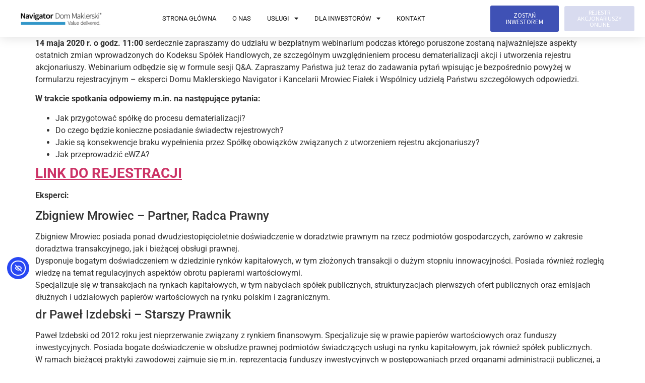

--- FILE ---
content_type: text/html; charset=UTF-8
request_url: https://dmnavigator.pl/2020/05/12/webinar-ostatnie-zmiany-w-ksh-ze-szczegolnym-uwzglednieniem-dematerializacji-akcji/
body_size: 22256
content:
<!doctype html>
<html lang="pl-PL" prefix="og: https://ogp.me/ns#">
<head>
	<meta charset="UTF-8">
	<meta name="viewport" content="width=device-width, initial-scale=1">
	<link rel="profile" href="https://gmpg.org/xfn/11">
	<script id="cookie-law-info-gcm-var-js">
var _ckyGcm = {"status":true,"default_settings":[{"analytics":"denied","advertisement":"denied","functional":"denied","necessary":"granted","ad_user_data":"denied","ad_personalization":"denied","regions":"All"}],"wait_for_update":2000,"url_passthrough":false,"ads_data_redaction":false}</script>
<script id="cookie-law-info-gcm-js" type="text/javascript" src="https://dmnavigator.pl/wp-content/plugins/cookie-law-info/lite/frontend/js/gcm.min.js"></script> <script id="cookieyes" type="text/javascript" src="https://cdn-cookieyes.com/client_data/21916e778b511e0316a5f45b/script.js"></script>
<!-- Google Tag Manager for WordPress by gtm4wp.com -->
<script data-cfasync="false" data-pagespeed-no-defer>
	var gtm4wp_datalayer_name = "dataLayer";
	var dataLayer = dataLayer || [];

	const gtm4wp_scrollerscript_debugmode         = false;
	const gtm4wp_scrollerscript_callbacktime      = 100;
	const gtm4wp_scrollerscript_readerlocation    = 150;
	const gtm4wp_scrollerscript_contentelementid  = "content";
	const gtm4wp_scrollerscript_scannertime       = 60;
</script>
<!-- End Google Tag Manager for WordPress by gtm4wp.com -->
<!-- Search Engine Optimization by Rank Math - https://rankmath.com/ -->
<title>Webinar: Ostatnie zmiany w KSH, ze szczególnym uwzględnieniem dematerializacji akcji -</title>
<meta name="description" content="14 maja 2020 r. o godz. 11:00 serdecznie zapraszamy do udziału w bezpłatnym webinarium podczas którego poruszone zostaną najważniejsze aspekty ostatnich zmian"/>
<meta name="robots" content="index, follow, max-snippet:-1, max-video-preview:-1, max-image-preview:large"/>
<link rel="canonical" href="https://dmnavigator.pl/2020/05/12/webinar-ostatnie-zmiany-w-ksh-ze-szczegolnym-uwzglednieniem-dematerializacji-akcji/" />
<meta property="og:locale" content="en_US" />
<meta property="og:type" content="article" />
<meta property="og:title" content="Webinar: Ostatnie zmiany w KSH, ze szczególnym uwzględnieniem dematerializacji akcji -" />
<meta property="og:description" content="14 maja 2020 r. o godz. 11:00 serdecznie zapraszamy do udziału w bezpłatnym webinarium podczas którego poruszone zostaną najważniejsze aspekty ostatnich zmian" />
<meta property="og:url" content="https://dmnavigator.pl/2020/05/12/webinar-ostatnie-zmiany-w-ksh-ze-szczegolnym-uwzglednieniem-dematerializacji-akcji/" />
<meta property="og:site_name" content="Dom Maklerski Navigator" />
<meta property="article:section" content="Rejestr akcjonariuszy" />
<meta property="og:image" content="https://dmnavigator.pl/wp-content/uploads/2021/04/publikacje-2_02.jpg" />
<meta property="og:image:secure_url" content="https://dmnavigator.pl/wp-content/uploads/2021/04/publikacje-2_02.jpg" />
<meta property="og:image:width" content="1400" />
<meta property="og:image:height" content="364" />
<meta property="og:image:alt" content="Webinar: Ostatnie zmiany w KSH, ze szczególnym uwzględnieniem dematerializacji akcji" />
<meta property="og:image:type" content="image/jpeg" />
<meta property="article:published_time" content="2020-05-12T09:41:20+02:00" />
<meta name="twitter:card" content="summary_large_image" />
<meta name="twitter:title" content="Webinar: Ostatnie zmiany w KSH, ze szczególnym uwzględnieniem dematerializacji akcji -" />
<meta name="twitter:description" content="14 maja 2020 r. o godz. 11:00 serdecznie zapraszamy do udziału w bezpłatnym webinarium podczas którego poruszone zostaną najważniejsze aspekty ostatnich zmian" />
<meta name="twitter:image" content="https://dmnavigator.pl/wp-content/uploads/2021/04/publikacje-2_02.jpg" />
<meta name="twitter:label1" content="Written by" />
<meta name="twitter:data1" content="Bartosz Tuszyński" />
<meta name="twitter:label2" content="Time to read" />
<meta name="twitter:data2" content="2 minutes" />
<script type="application/ld+json" class="rank-math-schema">{"@context":"https://schema.org","@graph":[{"@type":"Organization","@id":"https://dmnavigator.pl/#organization","name":"Dom Maklerski Navigator","url":"https://dmnavigator.pl","logo":{"@type":"ImageObject","@id":"https://dmnavigator.pl/#logo","url":"https://dmnavigator.pl/wp-content/uploads/2021/09/cropped-NAVIGATOR_DOM_MAKLERSKI_CMYK__Logo_Color_Basic-e1632818738863.png","contentUrl":"https://dmnavigator.pl/wp-content/uploads/2021/09/cropped-NAVIGATOR_DOM_MAKLERSKI_CMYK__Logo_Color_Basic-e1632818738863.png","caption":"Dom Maklerski Navigator","inLanguage":"en-US","width":"1794","height":"448"}},{"@type":"WebSite","@id":"https://dmnavigator.pl/#website","url":"https://dmnavigator.pl","name":"Dom Maklerski Navigator","publisher":{"@id":"https://dmnavigator.pl/#organization"},"inLanguage":"en-US"},{"@type":"ImageObject","@id":"https://dmnavigator.pl/wp-content/uploads/2021/04/publikacje-2_02.jpg","url":"https://dmnavigator.pl/wp-content/uploads/2021/04/publikacje-2_02.jpg","width":"1400","height":"364","inLanguage":"en-US"},{"@type":"WebPage","@id":"https://dmnavigator.pl/2020/05/12/webinar-ostatnie-zmiany-w-ksh-ze-szczegolnym-uwzglednieniem-dematerializacji-akcji/#webpage","url":"https://dmnavigator.pl/2020/05/12/webinar-ostatnie-zmiany-w-ksh-ze-szczegolnym-uwzglednieniem-dematerializacji-akcji/","name":"Webinar: Ostatnie zmiany w KSH, ze szczeg\u00f3lnym uwzgl\u0119dnieniem dematerializacji akcji -","datePublished":"2020-05-12T09:41:20+02:00","dateModified":"2020-05-12T09:41:20+02:00","isPartOf":{"@id":"https://dmnavigator.pl/#website"},"primaryImageOfPage":{"@id":"https://dmnavigator.pl/wp-content/uploads/2021/04/publikacje-2_02.jpg"},"inLanguage":"en-US"},{"@type":"Person","@id":"https://dmnavigator.pl/author/bartosz-tuszynski/","name":"Bartosz Tuszy\u0144ski","url":"https://dmnavigator.pl/author/bartosz-tuszynski/","image":{"@type":"ImageObject","@id":"https://secure.gravatar.com/avatar/c1d09d3e59e6509f5be1a4f1c0920d552c044da6e6fae8ece09d845674d9f1fe?s=96&amp;d=mm&amp;r=g","url":"https://secure.gravatar.com/avatar/c1d09d3e59e6509f5be1a4f1c0920d552c044da6e6fae8ece09d845674d9f1fe?s=96&amp;d=mm&amp;r=g","caption":"Bartosz Tuszy\u0144ski","inLanguage":"en-US"},"worksFor":{"@id":"https://dmnavigator.pl/#organization"}},{"@type":"BlogPosting","headline":"Webinar: Ostatnie zmiany w KSH, ze szczeg\u00f3lnym uwzgl\u0119dnieniem dematerializacji akcji -","datePublished":"2020-05-12T09:41:20+02:00","dateModified":"2020-05-12T09:41:20+02:00","articleSection":"Rejestr akcjonariuszy","author":{"@id":"https://dmnavigator.pl/author/bartosz-tuszynski/","name":"Bartosz Tuszy\u0144ski"},"publisher":{"@id":"https://dmnavigator.pl/#organization"},"description":"14 maja 2020 r. o godz. 11:00\u00a0serdecznie zapraszamy do udzia\u0142u w bezp\u0142atnym webinarium podczas kt\u00f3rego poruszone zostan\u0105 najwa\u017cniejsze aspekty ostatnich zmian","name":"Webinar: Ostatnie zmiany w KSH, ze szczeg\u00f3lnym uwzgl\u0119dnieniem dematerializacji akcji -","@id":"https://dmnavigator.pl/2020/05/12/webinar-ostatnie-zmiany-w-ksh-ze-szczegolnym-uwzglednieniem-dematerializacji-akcji/#richSnippet","isPartOf":{"@id":"https://dmnavigator.pl/2020/05/12/webinar-ostatnie-zmiany-w-ksh-ze-szczegolnym-uwzglednieniem-dematerializacji-akcji/#webpage"},"image":{"@id":"https://dmnavigator.pl/wp-content/uploads/2021/04/publikacje-2_02.jpg"},"inLanguage":"en-US","mainEntityOfPage":{"@id":"https://dmnavigator.pl/2020/05/12/webinar-ostatnie-zmiany-w-ksh-ze-szczegolnym-uwzglednieniem-dematerializacji-akcji/#webpage"}}]}</script>
<!-- /Rank Math WordPress SEO plugin -->

<link rel='dns-prefetch' href='//cdn.elementor.com' />
<link rel='dns-prefetch' href='//www.googletagmanager.com' />
<link rel="alternate" type="application/rss+xml" title=" &raquo; Feed" href="https://dmnavigator.pl/feed/" />
<link rel="alternate" type="application/rss+xml" title=" &raquo; Comments Feed" href="https://dmnavigator.pl/comments/feed/" />
<link rel="alternate" title="oEmbed (JSON)" type="application/json+oembed" href="https://dmnavigator.pl/wp-json/oembed/1.0/embed?url=https%3A%2F%2Fdmnavigator.pl%2F2020%2F05%2F12%2Fwebinar-ostatnie-zmiany-w-ksh-ze-szczegolnym-uwzglednieniem-dematerializacji-akcji%2F" />
<link rel="alternate" title="oEmbed (XML)" type="text/xml+oembed" href="https://dmnavigator.pl/wp-json/oembed/1.0/embed?url=https%3A%2F%2Fdmnavigator.pl%2F2020%2F05%2F12%2Fwebinar-ostatnie-zmiany-w-ksh-ze-szczegolnym-uwzglednieniem-dematerializacji-akcji%2F&#038;format=xml" />
<style id='wp-img-auto-sizes-contain-inline-css'>
img:is([sizes=auto i],[sizes^="auto," i]){contain-intrinsic-size:3000px 1500px}
/*# sourceURL=wp-img-auto-sizes-contain-inline-css */
</style>
<link rel='stylesheet' id='quiz-maker-admin-css' href='https://dmnavigator.pl/wp-content/plugins/quiz-maker/admin/css/admin.css?ver=6.7.1.0' media='all' />
<style id='wp-emoji-styles-inline-css'>

	img.wp-smiley, img.emoji {
		display: inline !important;
		border: none !important;
		box-shadow: none !important;
		height: 1em !important;
		width: 1em !important;
		margin: 0 0.07em !important;
		vertical-align: -0.1em !important;
		background: none !important;
		padding: 0 !important;
	}
/*# sourceURL=wp-emoji-styles-inline-css */
</style>
<link rel='stylesheet' id='wp-block-library-css' href='https://dmnavigator.pl/wp-includes/css/dist/block-library/style.min.css?ver=6.9' media='all' />
<style id='classic-theme-styles-inline-css'>
/*! This file is auto-generated */
.wp-block-button__link{color:#fff;background-color:#32373c;border-radius:9999px;box-shadow:none;text-decoration:none;padding:calc(.667em + 2px) calc(1.333em + 2px);font-size:1.125em}.wp-block-file__button{background:#32373c;color:#fff;text-decoration:none}
/*# sourceURL=/wp-includes/css/classic-themes.min.css */
</style>
<link rel='stylesheet' id='wp-components-css' href='https://dmnavigator.pl/wp-includes/css/dist/components/style.min.css?ver=6.9' media='all' />
<link rel='stylesheet' id='wp-preferences-css' href='https://dmnavigator.pl/wp-includes/css/dist/preferences/style.min.css?ver=6.9' media='all' />
<link rel='stylesheet' id='wp-block-editor-css' href='https://dmnavigator.pl/wp-includes/css/dist/block-editor/style.min.css?ver=6.9' media='all' />
<link rel='stylesheet' id='popup-maker-block-library-style-css' href='https://dmnavigator.pl/wp-content/plugins/popup-maker/dist/packages/block-library-style.css?ver=dbea705cfafe089d65f1' media='all' />
<style id='global-styles-inline-css'>
:root{--wp--preset--aspect-ratio--square: 1;--wp--preset--aspect-ratio--4-3: 4/3;--wp--preset--aspect-ratio--3-4: 3/4;--wp--preset--aspect-ratio--3-2: 3/2;--wp--preset--aspect-ratio--2-3: 2/3;--wp--preset--aspect-ratio--16-9: 16/9;--wp--preset--aspect-ratio--9-16: 9/16;--wp--preset--color--black: #000000;--wp--preset--color--cyan-bluish-gray: #abb8c3;--wp--preset--color--white: #ffffff;--wp--preset--color--pale-pink: #f78da7;--wp--preset--color--vivid-red: #cf2e2e;--wp--preset--color--luminous-vivid-orange: #ff6900;--wp--preset--color--luminous-vivid-amber: #fcb900;--wp--preset--color--light-green-cyan: #7bdcb5;--wp--preset--color--vivid-green-cyan: #00d084;--wp--preset--color--pale-cyan-blue: #8ed1fc;--wp--preset--color--vivid-cyan-blue: #0693e3;--wp--preset--color--vivid-purple: #9b51e0;--wp--preset--gradient--vivid-cyan-blue-to-vivid-purple: linear-gradient(135deg,rgb(6,147,227) 0%,rgb(155,81,224) 100%);--wp--preset--gradient--light-green-cyan-to-vivid-green-cyan: linear-gradient(135deg,rgb(122,220,180) 0%,rgb(0,208,130) 100%);--wp--preset--gradient--luminous-vivid-amber-to-luminous-vivid-orange: linear-gradient(135deg,rgb(252,185,0) 0%,rgb(255,105,0) 100%);--wp--preset--gradient--luminous-vivid-orange-to-vivid-red: linear-gradient(135deg,rgb(255,105,0) 0%,rgb(207,46,46) 100%);--wp--preset--gradient--very-light-gray-to-cyan-bluish-gray: linear-gradient(135deg,rgb(238,238,238) 0%,rgb(169,184,195) 100%);--wp--preset--gradient--cool-to-warm-spectrum: linear-gradient(135deg,rgb(74,234,220) 0%,rgb(151,120,209) 20%,rgb(207,42,186) 40%,rgb(238,44,130) 60%,rgb(251,105,98) 80%,rgb(254,248,76) 100%);--wp--preset--gradient--blush-light-purple: linear-gradient(135deg,rgb(255,206,236) 0%,rgb(152,150,240) 100%);--wp--preset--gradient--blush-bordeaux: linear-gradient(135deg,rgb(254,205,165) 0%,rgb(254,45,45) 50%,rgb(107,0,62) 100%);--wp--preset--gradient--luminous-dusk: linear-gradient(135deg,rgb(255,203,112) 0%,rgb(199,81,192) 50%,rgb(65,88,208) 100%);--wp--preset--gradient--pale-ocean: linear-gradient(135deg,rgb(255,245,203) 0%,rgb(182,227,212) 50%,rgb(51,167,181) 100%);--wp--preset--gradient--electric-grass: linear-gradient(135deg,rgb(202,248,128) 0%,rgb(113,206,126) 100%);--wp--preset--gradient--midnight: linear-gradient(135deg,rgb(2,3,129) 0%,rgb(40,116,252) 100%);--wp--preset--font-size--small: 13px;--wp--preset--font-size--medium: 20px;--wp--preset--font-size--large: 36px;--wp--preset--font-size--x-large: 42px;--wp--preset--spacing--20: 0.44rem;--wp--preset--spacing--30: 0.67rem;--wp--preset--spacing--40: 1rem;--wp--preset--spacing--50: 1.5rem;--wp--preset--spacing--60: 2.25rem;--wp--preset--spacing--70: 3.38rem;--wp--preset--spacing--80: 5.06rem;--wp--preset--shadow--natural: 6px 6px 9px rgba(0, 0, 0, 0.2);--wp--preset--shadow--deep: 12px 12px 50px rgba(0, 0, 0, 0.4);--wp--preset--shadow--sharp: 6px 6px 0px rgba(0, 0, 0, 0.2);--wp--preset--shadow--outlined: 6px 6px 0px -3px rgb(255, 255, 255), 6px 6px rgb(0, 0, 0);--wp--preset--shadow--crisp: 6px 6px 0px rgb(0, 0, 0);}:where(.is-layout-flex){gap: 0.5em;}:where(.is-layout-grid){gap: 0.5em;}body .is-layout-flex{display: flex;}.is-layout-flex{flex-wrap: wrap;align-items: center;}.is-layout-flex > :is(*, div){margin: 0;}body .is-layout-grid{display: grid;}.is-layout-grid > :is(*, div){margin: 0;}:where(.wp-block-columns.is-layout-flex){gap: 2em;}:where(.wp-block-columns.is-layout-grid){gap: 2em;}:where(.wp-block-post-template.is-layout-flex){gap: 1.25em;}:where(.wp-block-post-template.is-layout-grid){gap: 1.25em;}.has-black-color{color: var(--wp--preset--color--black) !important;}.has-cyan-bluish-gray-color{color: var(--wp--preset--color--cyan-bluish-gray) !important;}.has-white-color{color: var(--wp--preset--color--white) !important;}.has-pale-pink-color{color: var(--wp--preset--color--pale-pink) !important;}.has-vivid-red-color{color: var(--wp--preset--color--vivid-red) !important;}.has-luminous-vivid-orange-color{color: var(--wp--preset--color--luminous-vivid-orange) !important;}.has-luminous-vivid-amber-color{color: var(--wp--preset--color--luminous-vivid-amber) !important;}.has-light-green-cyan-color{color: var(--wp--preset--color--light-green-cyan) !important;}.has-vivid-green-cyan-color{color: var(--wp--preset--color--vivid-green-cyan) !important;}.has-pale-cyan-blue-color{color: var(--wp--preset--color--pale-cyan-blue) !important;}.has-vivid-cyan-blue-color{color: var(--wp--preset--color--vivid-cyan-blue) !important;}.has-vivid-purple-color{color: var(--wp--preset--color--vivid-purple) !important;}.has-black-background-color{background-color: var(--wp--preset--color--black) !important;}.has-cyan-bluish-gray-background-color{background-color: var(--wp--preset--color--cyan-bluish-gray) !important;}.has-white-background-color{background-color: var(--wp--preset--color--white) !important;}.has-pale-pink-background-color{background-color: var(--wp--preset--color--pale-pink) !important;}.has-vivid-red-background-color{background-color: var(--wp--preset--color--vivid-red) !important;}.has-luminous-vivid-orange-background-color{background-color: var(--wp--preset--color--luminous-vivid-orange) !important;}.has-luminous-vivid-amber-background-color{background-color: var(--wp--preset--color--luminous-vivid-amber) !important;}.has-light-green-cyan-background-color{background-color: var(--wp--preset--color--light-green-cyan) !important;}.has-vivid-green-cyan-background-color{background-color: var(--wp--preset--color--vivid-green-cyan) !important;}.has-pale-cyan-blue-background-color{background-color: var(--wp--preset--color--pale-cyan-blue) !important;}.has-vivid-cyan-blue-background-color{background-color: var(--wp--preset--color--vivid-cyan-blue) !important;}.has-vivid-purple-background-color{background-color: var(--wp--preset--color--vivid-purple) !important;}.has-black-border-color{border-color: var(--wp--preset--color--black) !important;}.has-cyan-bluish-gray-border-color{border-color: var(--wp--preset--color--cyan-bluish-gray) !important;}.has-white-border-color{border-color: var(--wp--preset--color--white) !important;}.has-pale-pink-border-color{border-color: var(--wp--preset--color--pale-pink) !important;}.has-vivid-red-border-color{border-color: var(--wp--preset--color--vivid-red) !important;}.has-luminous-vivid-orange-border-color{border-color: var(--wp--preset--color--luminous-vivid-orange) !important;}.has-luminous-vivid-amber-border-color{border-color: var(--wp--preset--color--luminous-vivid-amber) !important;}.has-light-green-cyan-border-color{border-color: var(--wp--preset--color--light-green-cyan) !important;}.has-vivid-green-cyan-border-color{border-color: var(--wp--preset--color--vivid-green-cyan) !important;}.has-pale-cyan-blue-border-color{border-color: var(--wp--preset--color--pale-cyan-blue) !important;}.has-vivid-cyan-blue-border-color{border-color: var(--wp--preset--color--vivid-cyan-blue) !important;}.has-vivid-purple-border-color{border-color: var(--wp--preset--color--vivid-purple) !important;}.has-vivid-cyan-blue-to-vivid-purple-gradient-background{background: var(--wp--preset--gradient--vivid-cyan-blue-to-vivid-purple) !important;}.has-light-green-cyan-to-vivid-green-cyan-gradient-background{background: var(--wp--preset--gradient--light-green-cyan-to-vivid-green-cyan) !important;}.has-luminous-vivid-amber-to-luminous-vivid-orange-gradient-background{background: var(--wp--preset--gradient--luminous-vivid-amber-to-luminous-vivid-orange) !important;}.has-luminous-vivid-orange-to-vivid-red-gradient-background{background: var(--wp--preset--gradient--luminous-vivid-orange-to-vivid-red) !important;}.has-very-light-gray-to-cyan-bluish-gray-gradient-background{background: var(--wp--preset--gradient--very-light-gray-to-cyan-bluish-gray) !important;}.has-cool-to-warm-spectrum-gradient-background{background: var(--wp--preset--gradient--cool-to-warm-spectrum) !important;}.has-blush-light-purple-gradient-background{background: var(--wp--preset--gradient--blush-light-purple) !important;}.has-blush-bordeaux-gradient-background{background: var(--wp--preset--gradient--blush-bordeaux) !important;}.has-luminous-dusk-gradient-background{background: var(--wp--preset--gradient--luminous-dusk) !important;}.has-pale-ocean-gradient-background{background: var(--wp--preset--gradient--pale-ocean) !important;}.has-electric-grass-gradient-background{background: var(--wp--preset--gradient--electric-grass) !important;}.has-midnight-gradient-background{background: var(--wp--preset--gradient--midnight) !important;}.has-small-font-size{font-size: var(--wp--preset--font-size--small) !important;}.has-medium-font-size{font-size: var(--wp--preset--font-size--medium) !important;}.has-large-font-size{font-size: var(--wp--preset--font-size--large) !important;}.has-x-large-font-size{font-size: var(--wp--preset--font-size--x-large) !important;}
:where(.wp-block-post-template.is-layout-flex){gap: 1.25em;}:where(.wp-block-post-template.is-layout-grid){gap: 1.25em;}
:where(.wp-block-term-template.is-layout-flex){gap: 1.25em;}:where(.wp-block-term-template.is-layout-grid){gap: 1.25em;}
:where(.wp-block-columns.is-layout-flex){gap: 2em;}:where(.wp-block-columns.is-layout-grid){gap: 2em;}
:root :where(.wp-block-pullquote){font-size: 1.5em;line-height: 1.6;}
/*# sourceURL=global-styles-inline-css */
</style>
<link rel='stylesheet' id='quiz-maker-css' href='https://dmnavigator.pl/wp-content/plugins/quiz-maker/public/css/quiz-maker-public.css?ver=6.7.1.0' media='all' />
<link rel='stylesheet' id='ea11y-widget-fonts-css' href='https://dmnavigator.pl/wp-content/plugins/pojo-accessibility/assets/build/fonts.css?ver=4.0.0' media='all' />
<link rel='stylesheet' id='ea11y-skip-link-css' href='https://dmnavigator.pl/wp-content/plugins/pojo-accessibility/assets/build/skip-link.css?ver=4.0.0' media='all' />
<link rel='stylesheet' id='hello-elementor-css' href='https://dmnavigator.pl/wp-content/themes/hello-elementor/style.min.css?ver=2.9.0' media='all' />
<link rel='stylesheet' id='hello-elementor-theme-style-css' href='https://dmnavigator.pl/wp-content/themes/hello-elementor/theme.min.css?ver=2.9.0' media='all' />
<link rel='stylesheet' id='elementor-frontend-css' href='https://dmnavigator.pl/wp-content/plugins/elementor/assets/css/frontend.min.css?ver=3.34.2' media='all' />
<style id='elementor-frontend-inline-css'>
.elementor-kit-5643{--e-global-color-primary:#6EC1E4;--e-global-color-secondary:#54595F;--e-global-color-text:#7A7A7A;--e-global-color-accent:#61CE70;--e-global-color-ac733cb:#214983;--e-global-color-8b9ed7f:#2F6C97;--e-global-typography-primary-font-family:"Roboto";--e-global-typography-primary-font-weight:600;--e-global-typography-secondary-font-family:"Roboto Slab";--e-global-typography-secondary-font-weight:400;--e-global-typography-text-font-family:"Roboto";--e-global-typography-text-font-weight:400;--e-global-typography-accent-font-family:"Roboto";--e-global-typography-accent-font-weight:500;}.elementor-kit-5643 e-page-transition{background-color:#FFBC7D;}.elementor-section.elementor-section-boxed > .elementor-container{max-width:1160px;}.e-con{--container-max-width:1160px;}.elementor-widget:not(:last-child){margin-block-end:16px;}.elementor-element{--widgets-spacing:16px 16px;--widgets-spacing-row:16px;--widgets-spacing-column:16px;}{}h1.entry-titleggg {display:var(--page-title-display);}.site-header{padding-inline-end:0px;padding-inline-start:0px;}@media(max-width:1024px){.elementor-section.elementor-section-boxed > .elementor-container{max-width:1024px;}.e-con{--container-max-width:1024px;}}@media(max-width:767px){.elementor-section.elementor-section-boxed > .elementor-container{max-width:767px;}.e-con{--container-max-width:767px;}}
.elementor-5734 .elementor-element.elementor-element-40c71946 > .elementor-container > .elementor-column > .elementor-widget-wrap{align-content:center;align-items:center;}.elementor-5734 .elementor-element.elementor-element-40c71946:not(.elementor-motion-effects-element-type-background), .elementor-5734 .elementor-element.elementor-element-40c71946 > .elementor-motion-effects-container > .elementor-motion-effects-layer{background-color:#ffffff;}.elementor-5734 .elementor-element.elementor-element-40c71946{box-shadow:0px 0px 24px 0px rgba(0,0,0,0.15);transition:background 0.3s, border 0.3s, border-radius 0.3s, box-shadow 0.3s;z-index:1;}.elementor-5734 .elementor-element.elementor-element-40c71946 > .elementor-background-overlay{transition:background 0.3s, border-radius 0.3s, opacity 0.3s;}.elementor-5734 .elementor-element.elementor-element-60dca7d > .elementor-widget-wrap > .elementor-widget:not(.elementor-widget__width-auto):not(.elementor-widget__width-initial):not(:last-child):not(.elementor-absolute){margin-block-end:0px;}.elementor-widget-theme-site-logo .widget-image-caption{color:var( --e-global-color-text );font-family:var( --e-global-typography-text-font-family ), Sans-serif;font-weight:var( --e-global-typography-text-font-weight );}.elementor-5734 .elementor-element.elementor-element-22646fab > .elementor-widget-container{margin:0px 0px 0px 25px;}.elementor-5734 .elementor-element.elementor-element-22646fab{text-align:center;}.elementor-5734 .elementor-element.elementor-element-22646fab img{width:249px;}.elementor-5734 .elementor-element.elementor-element-3316cc8 > .elementor-widget-wrap > .elementor-widget:not(.elementor-widget__width-auto):not(.elementor-widget__width-initial):not(:last-child):not(.elementor-absolute){margin-block-end:0px;}.elementor-widget-nav-menu .elementor-nav-menu .elementor-item{font-family:var( --e-global-typography-primary-font-family ), Sans-serif;font-weight:var( --e-global-typography-primary-font-weight );}.elementor-widget-nav-menu .elementor-nav-menu--main .elementor-item{color:var( --e-global-color-text );fill:var( --e-global-color-text );}.elementor-widget-nav-menu .elementor-nav-menu--main .elementor-item:hover,
					.elementor-widget-nav-menu .elementor-nav-menu--main .elementor-item.elementor-item-active,
					.elementor-widget-nav-menu .elementor-nav-menu--main .elementor-item.highlighted,
					.elementor-widget-nav-menu .elementor-nav-menu--main .elementor-item:focus{color:var( --e-global-color-accent );fill:var( --e-global-color-accent );}.elementor-widget-nav-menu .elementor-nav-menu--main:not(.e--pointer-framed) .elementor-item:before,
					.elementor-widget-nav-menu .elementor-nav-menu--main:not(.e--pointer-framed) .elementor-item:after{background-color:var( --e-global-color-accent );}.elementor-widget-nav-menu .e--pointer-framed .elementor-item:before,
					.elementor-widget-nav-menu .e--pointer-framed .elementor-item:after{border-color:var( --e-global-color-accent );}.elementor-widget-nav-menu{--e-nav-menu-divider-color:var( --e-global-color-text );}.elementor-widget-nav-menu .elementor-nav-menu--dropdown .elementor-item, .elementor-widget-nav-menu .elementor-nav-menu--dropdown  .elementor-sub-item{font-family:var( --e-global-typography-accent-font-family ), Sans-serif;font-weight:var( --e-global-typography-accent-font-weight );}.elementor-5734 .elementor-element.elementor-element-53f87eab .elementor-menu-toggle{margin-left:auto;background-color:rgba(0,0,0,0);border-width:0px;border-radius:0px;}.elementor-5734 .elementor-element.elementor-element-53f87eab .elementor-nav-menu .elementor-item{font-size:13px;font-weight:400;text-transform:uppercase;}.elementor-5734 .elementor-element.elementor-element-53f87eab .elementor-nav-menu--main .elementor-item{color:#212121;fill:#212121;padding-left:16px;padding-right:16px;padding-top:11px;padding-bottom:11px;}.elementor-5734 .elementor-element.elementor-element-53f87eab .elementor-nav-menu--main .elementor-item:hover,
					.elementor-5734 .elementor-element.elementor-element-53f87eab .elementor-nav-menu--main .elementor-item.elementor-item-active,
					.elementor-5734 .elementor-element.elementor-element-53f87eab .elementor-nav-menu--main .elementor-item.highlighted,
					.elementor-5734 .elementor-element.elementor-element-53f87eab .elementor-nav-menu--main .elementor-item:focus{color:#379FCF;fill:#379FCF;}.elementor-5734 .elementor-element.elementor-element-53f87eab .elementor-nav-menu--main:not(.e--pointer-framed) .elementor-item:before,
					.elementor-5734 .elementor-element.elementor-element-53f87eab .elementor-nav-menu--main:not(.e--pointer-framed) .elementor-item:after{background-color:#379FCF;}.elementor-5734 .elementor-element.elementor-element-53f87eab .e--pointer-framed .elementor-item:before,
					.elementor-5734 .elementor-element.elementor-element-53f87eab .e--pointer-framed .elementor-item:after{border-color:#379FCF;}.elementor-5734 .elementor-element.elementor-element-53f87eab .e--pointer-framed .elementor-item:before{border-width:3px;}.elementor-5734 .elementor-element.elementor-element-53f87eab .e--pointer-framed.e--animation-draw .elementor-item:before{border-width:0 0 3px 3px;}.elementor-5734 .elementor-element.elementor-element-53f87eab .e--pointer-framed.e--animation-draw .elementor-item:after{border-width:3px 3px 0 0;}.elementor-5734 .elementor-element.elementor-element-53f87eab .e--pointer-framed.e--animation-corners .elementor-item:before{border-width:3px 0 0 3px;}.elementor-5734 .elementor-element.elementor-element-53f87eab .e--pointer-framed.e--animation-corners .elementor-item:after{border-width:0 3px 3px 0;}.elementor-5734 .elementor-element.elementor-element-53f87eab .e--pointer-underline .elementor-item:after,
					 .elementor-5734 .elementor-element.elementor-element-53f87eab .e--pointer-overline .elementor-item:before,
					 .elementor-5734 .elementor-element.elementor-element-53f87eab .e--pointer-double-line .elementor-item:before,
					 .elementor-5734 .elementor-element.elementor-element-53f87eab .e--pointer-double-line .elementor-item:after{height:3px;}.elementor-5734 .elementor-element.elementor-element-53f87eab{--e-nav-menu-horizontal-menu-item-margin:calc( 0px / 2 );--nav-menu-icon-size:30px;}.elementor-5734 .elementor-element.elementor-element-53f87eab .elementor-nav-menu--main:not(.elementor-nav-menu--layout-horizontal) .elementor-nav-menu > li:not(:last-child){margin-bottom:0px;}.elementor-5734 .elementor-element.elementor-element-53f87eab .elementor-nav-menu--dropdown a, .elementor-5734 .elementor-element.elementor-element-53f87eab .elementor-menu-toggle{color:#000000;fill:#000000;}.elementor-5734 .elementor-element.elementor-element-53f87eab .elementor-nav-menu--dropdown{background-color:#f2f2f2;}.elementor-5734 .elementor-element.elementor-element-53f87eab .elementor-nav-menu--dropdown a:hover,
					.elementor-5734 .elementor-element.elementor-element-53f87eab .elementor-nav-menu--dropdown a:focus,
					.elementor-5734 .elementor-element.elementor-element-53f87eab .elementor-nav-menu--dropdown a.elementor-item-active,
					.elementor-5734 .elementor-element.elementor-element-53f87eab .elementor-nav-menu--dropdown a.highlighted,
					.elementor-5734 .elementor-element.elementor-element-53f87eab .elementor-menu-toggle:hover,
					.elementor-5734 .elementor-element.elementor-element-53f87eab .elementor-menu-toggle:focus{color:#379FCF;}.elementor-5734 .elementor-element.elementor-element-53f87eab .elementor-nav-menu--dropdown a:hover,
					.elementor-5734 .elementor-element.elementor-element-53f87eab .elementor-nav-menu--dropdown a:focus,
					.elementor-5734 .elementor-element.elementor-element-53f87eab .elementor-nav-menu--dropdown a.elementor-item-active,
					.elementor-5734 .elementor-element.elementor-element-53f87eab .elementor-nav-menu--dropdown a.highlighted{background-color:#ededed;}.elementor-5734 .elementor-element.elementor-element-53f87eab .elementor-nav-menu--dropdown .elementor-item, .elementor-5734 .elementor-element.elementor-element-53f87eab .elementor-nav-menu--dropdown  .elementor-sub-item{font-size:15px;}.elementor-5734 .elementor-element.elementor-element-53f87eab div.elementor-menu-toggle{color:#000000;}.elementor-5734 .elementor-element.elementor-element-53f87eab div.elementor-menu-toggle svg{fill:#000000;}.elementor-5734 .elementor-element.elementor-element-53f87eab div.elementor-menu-toggle:hover, .elementor-5734 .elementor-element.elementor-element-53f87eab div.elementor-menu-toggle:focus{color:#00ce1b;}.elementor-5734 .elementor-element.elementor-element-53f87eab div.elementor-menu-toggle:hover svg, .elementor-5734 .elementor-element.elementor-element-53f87eab div.elementor-menu-toggle:focus svg{fill:#00ce1b;}.elementor-5734 .elementor-element.elementor-element-b0431ef > .elementor-widget-wrap > .elementor-widget:not(.elementor-widget__width-auto):not(.elementor-widget__width-initial):not(:last-child):not(.elementor-absolute){margin-block-end:-2px;}.elementor-5734 .elementor-element.elementor-element-b0431ef > .elementor-element-populated{margin:0px 0px 0px 0px;--e-column-margin-right:0px;--e-column-margin-left:0px;}.elementor-widget-button .elementor-button{background-color:var( --e-global-color-accent );font-family:var( --e-global-typography-accent-font-family ), Sans-serif;font-weight:var( --e-global-typography-accent-font-weight );}.elementor-5734 .elementor-element.elementor-element-df3257a .elementor-button{background-color:#379FCF;font-family:"Source Sans Pro", Sans-serif;font-weight:500;}.elementor-5734 .elementor-element.elementor-element-df3257a > .elementor-widget-container{margin:0px 0px 0px -18px;}.elementor-5734 .elementor-element.elementor-element-5722a87 > .elementor-container > .elementor-column > .elementor-widget-wrap{align-content:center;align-items:center;}.elementor-5734 .elementor-element.elementor-element-5722a87:not(.elementor-motion-effects-element-type-background), .elementor-5734 .elementor-element.elementor-element-5722a87 > .elementor-motion-effects-container > .elementor-motion-effects-layer{background-color:#ffffff;}.elementor-5734 .elementor-element.elementor-element-5722a87{box-shadow:0px 0px 24px 0px rgba(0,0,0,0.15);transition:background 0.3s, border 0.3s, border-radius 0.3s, box-shadow 0.3s;z-index:1;}.elementor-5734 .elementor-element.elementor-element-5722a87 > .elementor-background-overlay{transition:background 0.3s, border-radius 0.3s, opacity 0.3s;}.elementor-5734 .elementor-element.elementor-element-110a9d5 > .elementor-widget-wrap > .elementor-widget:not(.elementor-widget__width-auto):not(.elementor-widget__width-initial):not(:last-child):not(.elementor-absolute){margin-block-end:0px;}.elementor-5734 .elementor-element.elementor-element-46f8400 > .elementor-widget-container{margin:0px 0px 0px 25px;}.elementor-5734 .elementor-element.elementor-element-46f8400{text-align:center;}.elementor-5734 .elementor-element.elementor-element-46f8400 img{width:249px;}.elementor-5734 .elementor-element.elementor-element-a9618bf.elementor-column > .elementor-widget-wrap{justify-content:center;}.elementor-5734 .elementor-element.elementor-element-a9618bf > .elementor-widget-wrap > .elementor-widget:not(.elementor-widget__width-auto):not(.elementor-widget__width-initial):not(:last-child):not(.elementor-absolute){margin-block-end:0px;}.elementor-5734 .elementor-element.elementor-element-a73f209{width:var( --container-widget-width, 83.147% );max-width:83.147%;--container-widget-width:83.147%;--container-widget-flex-grow:0;--e-nav-menu-horizontal-menu-item-margin:calc( 0px / 2 );--nav-menu-icon-size:30px;}.elementor-5734 .elementor-element.elementor-element-a73f209 .elementor-menu-toggle{margin-left:auto;background-color:rgba(0,0,0,0);border-width:0px;border-radius:0px;}.elementor-5734 .elementor-element.elementor-element-a73f209 .elementor-nav-menu .elementor-item{font-size:13px;font-weight:400;text-transform:uppercase;}.elementor-5734 .elementor-element.elementor-element-a73f209 .elementor-nav-menu--main .elementor-item{color:#212121;fill:#212121;padding-left:16px;padding-right:16px;padding-top:11px;padding-bottom:11px;}.elementor-5734 .elementor-element.elementor-element-a73f209 .elementor-nav-menu--main .elementor-item:hover,
					.elementor-5734 .elementor-element.elementor-element-a73f209 .elementor-nav-menu--main .elementor-item.elementor-item-active,
					.elementor-5734 .elementor-element.elementor-element-a73f209 .elementor-nav-menu--main .elementor-item.highlighted,
					.elementor-5734 .elementor-element.elementor-element-a73f209 .elementor-nav-menu--main .elementor-item:focus{color:#379FCF;fill:#379FCF;}.elementor-5734 .elementor-element.elementor-element-a73f209 .elementor-nav-menu--main:not(.e--pointer-framed) .elementor-item:before,
					.elementor-5734 .elementor-element.elementor-element-a73f209 .elementor-nav-menu--main:not(.e--pointer-framed) .elementor-item:after{background-color:#379FCF;}.elementor-5734 .elementor-element.elementor-element-a73f209 .e--pointer-framed .elementor-item:before,
					.elementor-5734 .elementor-element.elementor-element-a73f209 .e--pointer-framed .elementor-item:after{border-color:#379FCF;}.elementor-5734 .elementor-element.elementor-element-a73f209 .e--pointer-framed .elementor-item:before{border-width:3px;}.elementor-5734 .elementor-element.elementor-element-a73f209 .e--pointer-framed.e--animation-draw .elementor-item:before{border-width:0 0 3px 3px;}.elementor-5734 .elementor-element.elementor-element-a73f209 .e--pointer-framed.e--animation-draw .elementor-item:after{border-width:3px 3px 0 0;}.elementor-5734 .elementor-element.elementor-element-a73f209 .e--pointer-framed.e--animation-corners .elementor-item:before{border-width:3px 0 0 3px;}.elementor-5734 .elementor-element.elementor-element-a73f209 .e--pointer-framed.e--animation-corners .elementor-item:after{border-width:0 3px 3px 0;}.elementor-5734 .elementor-element.elementor-element-a73f209 .e--pointer-underline .elementor-item:after,
					 .elementor-5734 .elementor-element.elementor-element-a73f209 .e--pointer-overline .elementor-item:before,
					 .elementor-5734 .elementor-element.elementor-element-a73f209 .e--pointer-double-line .elementor-item:before,
					 .elementor-5734 .elementor-element.elementor-element-a73f209 .e--pointer-double-line .elementor-item:after{height:3px;}.elementor-5734 .elementor-element.elementor-element-a73f209 .elementor-nav-menu--main:not(.elementor-nav-menu--layout-horizontal) .elementor-nav-menu > li:not(:last-child){margin-bottom:0px;}.elementor-5734 .elementor-element.elementor-element-a73f209 .elementor-nav-menu--dropdown a, .elementor-5734 .elementor-element.elementor-element-a73f209 .elementor-menu-toggle{color:#000000;fill:#000000;}.elementor-5734 .elementor-element.elementor-element-a73f209 .elementor-nav-menu--dropdown{background-color:#f2f2f2;}.elementor-5734 .elementor-element.elementor-element-a73f209 .elementor-nav-menu--dropdown a:hover,
					.elementor-5734 .elementor-element.elementor-element-a73f209 .elementor-nav-menu--dropdown a:focus,
					.elementor-5734 .elementor-element.elementor-element-a73f209 .elementor-nav-menu--dropdown a.elementor-item-active,
					.elementor-5734 .elementor-element.elementor-element-a73f209 .elementor-nav-menu--dropdown a.highlighted,
					.elementor-5734 .elementor-element.elementor-element-a73f209 .elementor-menu-toggle:hover,
					.elementor-5734 .elementor-element.elementor-element-a73f209 .elementor-menu-toggle:focus{color:#379FCF;}.elementor-5734 .elementor-element.elementor-element-a73f209 .elementor-nav-menu--dropdown a:hover,
					.elementor-5734 .elementor-element.elementor-element-a73f209 .elementor-nav-menu--dropdown a:focus,
					.elementor-5734 .elementor-element.elementor-element-a73f209 .elementor-nav-menu--dropdown a.elementor-item-active,
					.elementor-5734 .elementor-element.elementor-element-a73f209 .elementor-nav-menu--dropdown a.highlighted{background-color:#ededed;}.elementor-5734 .elementor-element.elementor-element-a73f209 .elementor-nav-menu--dropdown .elementor-item, .elementor-5734 .elementor-element.elementor-element-a73f209 .elementor-nav-menu--dropdown  .elementor-sub-item{font-size:15px;}.elementor-5734 .elementor-element.elementor-element-a73f209 div.elementor-menu-toggle{color:#000000;}.elementor-5734 .elementor-element.elementor-element-a73f209 div.elementor-menu-toggle svg{fill:#000000;}.elementor-5734 .elementor-element.elementor-element-a73f209 div.elementor-menu-toggle:hover, .elementor-5734 .elementor-element.elementor-element-a73f209 div.elementor-menu-toggle:focus{color:#00ce1b;}.elementor-5734 .elementor-element.elementor-element-a73f209 div.elementor-menu-toggle:hover svg, .elementor-5734 .elementor-element.elementor-element-a73f209 div.elementor-menu-toggle:focus svg{fill:#00ce1b;}.elementor-bc-flex-widget .elementor-5734 .elementor-element.elementor-element-8b73b30.elementor-column .elementor-widget-wrap{align-items:center;}.elementor-5734 .elementor-element.elementor-element-8b73b30.elementor-column.elementor-element[data-element_type="column"] > .elementor-widget-wrap.elementor-element-populated{align-content:center;align-items:center;}.elementor-5734 .elementor-element.elementor-element-8b73b30.elementor-column > .elementor-widget-wrap{justify-content:center;}.elementor-5734 .elementor-element.elementor-element-8b73b30 > .elementor-widget-wrap > .elementor-widget:not(.elementor-widget__width-auto):not(.elementor-widget__width-initial):not(:last-child):not(.elementor-absolute){margin-block-end:-2px;}.elementor-5734 .elementor-element.elementor-element-8b73b30 > .elementor-element-populated{margin:0px 0px 0px 0px;--e-column-margin-right:0px;--e-column-margin-left:0px;}.elementor-5734 .elementor-element.elementor-element-82e3f06 .elementor-button{background-color:#3F51B5;font-family:"Source Sans Pro", Sans-serif;font-size:13px;font-weight:400;text-transform:uppercase;padding:13px 31px 13px 31px;}.elementor-5734 .elementor-element.elementor-element-82e3f06{width:auto;max-width:auto;align-self:center;}.elementor-5734 .elementor-element.elementor-element-82e3f06 > .elementor-widget-container:hover{--e-transform-scale:1.1;}.elementor-5734 .elementor-element.elementor-element-82e3f06 > .elementor-widget-container{margin:1px 5px 0px 0px;padding:0px 0px 0px 0px;}.elementor-5734 .elementor-element.elementor-element-9cafa4e .elementor-button{background-color:#3F51B5;font-family:"Source Sans Pro", Sans-serif;font-size:12.5px;font-weight:400;text-transform:uppercase;padding:7px 26px 7px 26px;}.elementor-5734 .elementor-element.elementor-element-9cafa4e{width:auto;max-width:auto;align-self:center;}.elementor-5734 .elementor-element.elementor-element-9cafa4e > .elementor-widget-container:hover{--e-transform-scale:1.1;}.elementor-5734 .elementor-element.elementor-element-9cafa4e > .elementor-widget-container{margin:0px 0px 0px 6px;padding:0px 0px 0px 0px;}.elementor-5734 .elementor-element.elementor-element-fbfe189 > .elementor-container > .elementor-column > .elementor-widget-wrap{align-content:center;align-items:center;}.elementor-5734 .elementor-element.elementor-element-fbfe189:not(.elementor-motion-effects-element-type-background), .elementor-5734 .elementor-element.elementor-element-fbfe189 > .elementor-motion-effects-container > .elementor-motion-effects-layer{background-color:#ffffff;}.elementor-5734 .elementor-element.elementor-element-fbfe189{box-shadow:0px 0px 24px 0px rgba(0,0,0,0.15);transition:background 0.3s, border 0.3s, border-radius 0.3s, box-shadow 0.3s;z-index:1;}.elementor-5734 .elementor-element.elementor-element-fbfe189 > .elementor-background-overlay{transition:background 0.3s, border-radius 0.3s, opacity 0.3s;}.elementor-5734 .elementor-element.elementor-element-1192afe > .elementor-widget-container{margin:0px 0px 0px 22px;}.elementor-5734 .elementor-element.elementor-element-1192afe{text-align:center;}.elementor-5734 .elementor-element.elementor-element-1192afe img{width:249px;}.elementor-5734 .elementor-element.elementor-element-5d97c72 .elementor-menu-toggle{margin-left:auto;background-color:rgba(0,0,0,0);border-width:0px;border-radius:0px;}.elementor-5734 .elementor-element.elementor-element-5d97c72 .elementor-nav-menu .elementor-item{font-size:14px;font-weight:400;text-transform:uppercase;}.elementor-5734 .elementor-element.elementor-element-5d97c72 .elementor-nav-menu--main .elementor-item{color:#212121;fill:#212121;padding-left:34px;padding-right:34px;padding-top:11px;padding-bottom:11px;}.elementor-5734 .elementor-element.elementor-element-5d97c72 .elementor-nav-menu--main .elementor-item:hover,
					.elementor-5734 .elementor-element.elementor-element-5d97c72 .elementor-nav-menu--main .elementor-item.elementor-item-active,
					.elementor-5734 .elementor-element.elementor-element-5d97c72 .elementor-nav-menu--main .elementor-item.highlighted,
					.elementor-5734 .elementor-element.elementor-element-5d97c72 .elementor-nav-menu--main .elementor-item:focus{color:#379FCF;fill:#379FCF;}.elementor-5734 .elementor-element.elementor-element-5d97c72 .elementor-nav-menu--main:not(.e--pointer-framed) .elementor-item:before,
					.elementor-5734 .elementor-element.elementor-element-5d97c72 .elementor-nav-menu--main:not(.e--pointer-framed) .elementor-item:after{background-color:#379FCF;}.elementor-5734 .elementor-element.elementor-element-5d97c72 .e--pointer-framed .elementor-item:before,
					.elementor-5734 .elementor-element.elementor-element-5d97c72 .e--pointer-framed .elementor-item:after{border-color:#379FCF;}.elementor-5734 .elementor-element.elementor-element-5d97c72 .e--pointer-framed .elementor-item:before{border-width:3px;}.elementor-5734 .elementor-element.elementor-element-5d97c72 .e--pointer-framed.e--animation-draw .elementor-item:before{border-width:0 0 3px 3px;}.elementor-5734 .elementor-element.elementor-element-5d97c72 .e--pointer-framed.e--animation-draw .elementor-item:after{border-width:3px 3px 0 0;}.elementor-5734 .elementor-element.elementor-element-5d97c72 .e--pointer-framed.e--animation-corners .elementor-item:before{border-width:3px 0 0 3px;}.elementor-5734 .elementor-element.elementor-element-5d97c72 .e--pointer-framed.e--animation-corners .elementor-item:after{border-width:0 3px 3px 0;}.elementor-5734 .elementor-element.elementor-element-5d97c72 .e--pointer-underline .elementor-item:after,
					 .elementor-5734 .elementor-element.elementor-element-5d97c72 .e--pointer-overline .elementor-item:before,
					 .elementor-5734 .elementor-element.elementor-element-5d97c72 .e--pointer-double-line .elementor-item:before,
					 .elementor-5734 .elementor-element.elementor-element-5d97c72 .e--pointer-double-line .elementor-item:after{height:3px;}.elementor-5734 .elementor-element.elementor-element-5d97c72{--e-nav-menu-horizontal-menu-item-margin:calc( 0px / 2 );--nav-menu-icon-size:30px;}.elementor-5734 .elementor-element.elementor-element-5d97c72 .elementor-nav-menu--main:not(.elementor-nav-menu--layout-horizontal) .elementor-nav-menu > li:not(:last-child){margin-bottom:0px;}.elementor-5734 .elementor-element.elementor-element-5d97c72 .elementor-nav-menu--dropdown a, .elementor-5734 .elementor-element.elementor-element-5d97c72 .elementor-menu-toggle{color:#000000;fill:#000000;}.elementor-5734 .elementor-element.elementor-element-5d97c72 .elementor-nav-menu--dropdown{background-color:#f2f2f2;}.elementor-5734 .elementor-element.elementor-element-5d97c72 .elementor-nav-menu--dropdown a:hover,
					.elementor-5734 .elementor-element.elementor-element-5d97c72 .elementor-nav-menu--dropdown a:focus,
					.elementor-5734 .elementor-element.elementor-element-5d97c72 .elementor-nav-menu--dropdown a.elementor-item-active,
					.elementor-5734 .elementor-element.elementor-element-5d97c72 .elementor-nav-menu--dropdown a.highlighted,
					.elementor-5734 .elementor-element.elementor-element-5d97c72 .elementor-menu-toggle:hover,
					.elementor-5734 .elementor-element.elementor-element-5d97c72 .elementor-menu-toggle:focus{color:#379FCF;}.elementor-5734 .elementor-element.elementor-element-5d97c72 .elementor-nav-menu--dropdown a:hover,
					.elementor-5734 .elementor-element.elementor-element-5d97c72 .elementor-nav-menu--dropdown a:focus,
					.elementor-5734 .elementor-element.elementor-element-5d97c72 .elementor-nav-menu--dropdown a.elementor-item-active,
					.elementor-5734 .elementor-element.elementor-element-5d97c72 .elementor-nav-menu--dropdown a.highlighted{background-color:#ededed;}.elementor-5734 .elementor-element.elementor-element-5d97c72 .elementor-nav-menu--dropdown .elementor-item, .elementor-5734 .elementor-element.elementor-element-5d97c72 .elementor-nav-menu--dropdown  .elementor-sub-item{font-size:15px;}.elementor-5734 .elementor-element.elementor-element-5d97c72 div.elementor-menu-toggle{color:#000000;}.elementor-5734 .elementor-element.elementor-element-5d97c72 div.elementor-menu-toggle svg{fill:#000000;}.elementor-5734 .elementor-element.elementor-element-5d97c72 div.elementor-menu-toggle:hover, .elementor-5734 .elementor-element.elementor-element-5d97c72 div.elementor-menu-toggle:focus{color:#00ce1b;}.elementor-5734 .elementor-element.elementor-element-5d97c72 div.elementor-menu-toggle:hover svg, .elementor-5734 .elementor-element.elementor-element-5d97c72 div.elementor-menu-toggle:focus svg{fill:#00ce1b;}.elementor-5734 .elementor-element.elementor-element-dbe3d0b > .elementor-widget-wrap > .elementor-widget:not(.elementor-widget__width-auto):not(.elementor-widget__width-initial):not(:last-child):not(.elementor-absolute){margin-block-end:-2px;}.elementor-5734 .elementor-element.elementor-element-dbe3d0b > .elementor-element-populated{margin:0px 0px 0px 0px;--e-column-margin-right:0px;--e-column-margin-left:0px;}.elementor-5734 .elementor-element.elementor-element-7b28d1f .elementor-button{background-color:#379FCF;font-family:"Source Sans Pro", Sans-serif;font-weight:500;}.elementor-5734 .elementor-element.elementor-element-7b28d1f > .elementor-widget-container{margin:0px 0px 0px -18px;}body:not(.rtl) .elementor-5734 .elementor-element.elementor-element-7b28d1f{right:0px;}body.rtl .elementor-5734 .elementor-element.elementor-element-7b28d1f{left:0px;}.elementor-5734 .elementor-element.elementor-element-7b28d1f{top:0px;}.elementor-theme-builder-content-area{height:400px;}.elementor-location-header:before, .elementor-location-footer:before{content:"";display:table;clear:both;}@media(max-width:1024px){.elementor-5734 .elementor-element.elementor-element-40c71946{padding:20px 20px 20px 20px;}.elementor-5734 .elementor-element.elementor-element-53f87eab .elementor-nav-menu .elementor-item{font-size:13px;}.elementor-5734 .elementor-element.elementor-element-53f87eab .elementor-nav-menu--main .elementor-item{padding-left:14px;padding-right:14px;}.elementor-5734 .elementor-element.elementor-element-53f87eab{--e-nav-menu-horizontal-menu-item-margin:calc( 0px / 2 );}.elementor-5734 .elementor-element.elementor-element-53f87eab .elementor-nav-menu--main:not(.elementor-nav-menu--layout-horizontal) .elementor-nav-menu > li:not(:last-child){margin-bottom:0px;}.elementor-5734 .elementor-element.elementor-element-5722a87{padding:20px 20px 20px 20px;}.elementor-5734 .elementor-element.elementor-element-a73f209 .elementor-nav-menu .elementor-item{font-size:13px;}.elementor-5734 .elementor-element.elementor-element-a73f209 .elementor-nav-menu--main .elementor-item{padding-left:14px;padding-right:14px;}.elementor-5734 .elementor-element.elementor-element-a73f209{--e-nav-menu-horizontal-menu-item-margin:calc( 0px / 2 );}.elementor-5734 .elementor-element.elementor-element-a73f209 .elementor-nav-menu--main:not(.elementor-nav-menu--layout-horizontal) .elementor-nav-menu > li:not(:last-child){margin-bottom:0px;}.elementor-5734 .elementor-element.elementor-element-fbfe189{padding:20px 20px 20px 20px;}.elementor-5734 .elementor-element.elementor-element-5d97c72 .elementor-nav-menu .elementor-item{font-size:13px;}.elementor-5734 .elementor-element.elementor-element-5d97c72 .elementor-nav-menu--main .elementor-item{padding-left:14px;padding-right:14px;}.elementor-5734 .elementor-element.elementor-element-5d97c72{--e-nav-menu-horizontal-menu-item-margin:calc( 0px / 2 );}.elementor-5734 .elementor-element.elementor-element-5d97c72 .elementor-nav-menu--main:not(.elementor-nav-menu--layout-horizontal) .elementor-nav-menu > li:not(:last-child){margin-bottom:0px;}}@media(max-width:767px){.elementor-5734 .elementor-element.elementor-element-40c71946{padding:20px 20px 20px 20px;}.elementor-5734 .elementor-element.elementor-element-60dca7d{width:50%;}.elementor-5734 .elementor-element.elementor-element-60dca7d > .elementor-element-populated{margin:0px 0px 0px 0px;--e-column-margin-right:0px;--e-column-margin-left:0px;}.elementor-5734 .elementor-element.elementor-element-22646fab > .elementor-widget-container{margin:0px 0px 0px 0px;}.elementor-5734 .elementor-element.elementor-element-22646fab{text-align:start;}.elementor-5734 .elementor-element.elementor-element-22646fab img{width:100%;}.elementor-5734 .elementor-element.elementor-element-3316cc8{width:50%;}.elementor-5734 .elementor-element.elementor-element-3316cc8 > .elementor-element-populated{margin:0px 0px 0px 0px;--e-column-margin-right:0px;--e-column-margin-left:0px;}.elementor-5734 .elementor-element.elementor-element-53f87eab .elementor-nav-menu--dropdown a{padding-top:12px;padding-bottom:12px;}.elementor-5734 .elementor-element.elementor-element-53f87eab .elementor-nav-menu--main > .elementor-nav-menu > li > .elementor-nav-menu--dropdown, .elementor-5734 .elementor-element.elementor-element-53f87eab .elementor-nav-menu__container.elementor-nav-menu--dropdown{margin-top:20px !important;}.elementor-5734 .elementor-element.elementor-element-b0431ef{width:37%;}.elementor-5734 .elementor-element.elementor-element-b0431ef > .elementor-element-populated{margin:0px 0px 0px 0px;--e-column-margin-right:0px;--e-column-margin-left:0px;}.elementor-5734 .elementor-element.elementor-element-df3257a{width:var( --container-widget-width, 155.69px );max-width:155.69px;--container-widget-width:155.69px;--container-widget-flex-grow:0;}.elementor-5734 .elementor-element.elementor-element-df3257a > .elementor-widget-container{margin:0px 0px 0px 0px;padding:0px 0px 0px 0px;}.elementor-5734 .elementor-element.elementor-element-5722a87{padding:20px 20px 20px 20px;}.elementor-5734 .elementor-element.elementor-element-110a9d5{width:50%;}.elementor-5734 .elementor-element.elementor-element-110a9d5 > .elementor-element-populated{margin:0px 0px 0px 0px;--e-column-margin-right:0px;--e-column-margin-left:0px;}.elementor-5734 .elementor-element.elementor-element-46f8400 > .elementor-widget-container{margin:0px 0px 0px 0px;}.elementor-5734 .elementor-element.elementor-element-46f8400{text-align:start;}.elementor-5734 .elementor-element.elementor-element-46f8400 img{width:100%;}.elementor-5734 .elementor-element.elementor-element-a9618bf{width:50%;}.elementor-5734 .elementor-element.elementor-element-a9618bf > .elementor-element-populated{margin:0px 0px 0px 0px;--e-column-margin-right:0px;--e-column-margin-left:0px;}.elementor-5734 .elementor-element.elementor-element-a73f209 .elementor-nav-menu--dropdown a{padding-top:12px;padding-bottom:12px;}.elementor-5734 .elementor-element.elementor-element-a73f209 .elementor-nav-menu--main > .elementor-nav-menu > li > .elementor-nav-menu--dropdown, .elementor-5734 .elementor-element.elementor-element-a73f209 .elementor-nav-menu__container.elementor-nav-menu--dropdown{margin-top:20px !important;}.elementor-5734 .elementor-element.elementor-element-8b73b30{width:37%;}.elementor-5734 .elementor-element.elementor-element-8b73b30 > .elementor-element-populated{margin:0px 0px 0px 0px;--e-column-margin-right:0px;--e-column-margin-left:0px;}.elementor-5734 .elementor-element.elementor-element-fbfe189{padding:20px 20px 20px 20px;}.elementor-5734 .elementor-element.elementor-element-1ef7544{width:50%;}.elementor-5734 .elementor-element.elementor-element-1ef7544 > .elementor-element-populated{margin:-13px 0px 0px 0px;--e-column-margin-right:0px;--e-column-margin-left:0px;}.elementor-5734 .elementor-element.elementor-element-1192afe > .elementor-widget-container{margin:0px 0px 0px 0px;}.elementor-5734 .elementor-element.elementor-element-1192afe{text-align:start;}.elementor-5734 .elementor-element.elementor-element-1192afe img{width:100%;}.elementor-5734 .elementor-element.elementor-element-df85fba{width:50%;}.elementor-5734 .elementor-element.elementor-element-df85fba > .elementor-element-populated{margin:0px 0px 0px 0px;--e-column-margin-right:0px;--e-column-margin-left:0px;}.elementor-5734 .elementor-element.elementor-element-5d97c72 .elementor-nav-menu--dropdown a{padding-top:12px;padding-bottom:12px;}.elementor-5734 .elementor-element.elementor-element-5d97c72 .elementor-nav-menu--main > .elementor-nav-menu > li > .elementor-nav-menu--dropdown, .elementor-5734 .elementor-element.elementor-element-5d97c72 .elementor-nav-menu__container.elementor-nav-menu--dropdown{margin-top:20px !important;}.elementor-5734 .elementor-element.elementor-element-dbe3d0b{width:39%;}.elementor-5734 .elementor-element.elementor-element-dbe3d0b > .elementor-widget-wrap > .elementor-widget:not(.elementor-widget__width-auto):not(.elementor-widget__width-initial):not(:last-child):not(.elementor-absolute){margin-block-end:0px;}.elementor-5734 .elementor-element.elementor-element-dbe3d0b > .elementor-element-populated{margin:0px 0px 0px 0px;--e-column-margin-right:0px;--e-column-margin-left:0px;}.elementor-5734 .elementor-element.elementor-element-7b28d1f{width:var( --container-widget-width, 155.69px );max-width:155.69px;--container-widget-width:155.69px;--container-widget-flex-grow:0;top:-16px;}.elementor-5734 .elementor-element.elementor-element-7b28d1f > .elementor-widget-container{margin:0px 0px 0px 0px;padding:0px 0px 0px 0px;}body:not(.rtl) .elementor-5734 .elementor-element.elementor-element-7b28d1f{right:-34px;}body.rtl .elementor-5734 .elementor-element.elementor-element-7b28d1f{left:-34px;}.elementor-5734 .elementor-element.elementor-element-7b28d1f .elementor-button{font-size:12px;}}@media(min-width:768px){.elementor-5734 .elementor-element.elementor-element-60dca7d{width:26.296%;}.elementor-5734 .elementor-element.elementor-element-3316cc8{width:104.756%;}.elementor-5734 .elementor-element.elementor-element-b0431ef{width:14%;}.elementor-5734 .elementor-element.elementor-element-110a9d5{width:24.224%;}.elementor-5734 .elementor-element.elementor-element-a9618bf{width:83.74%;}.elementor-5734 .elementor-element.elementor-element-8b73b30{width:37.088%;}.elementor-5734 .elementor-element.elementor-element-1ef7544{width:24.575%;}.elementor-5734 .elementor-element.elementor-element-df85fba{width:104.477%;}.elementor-5734 .elementor-element.elementor-element-dbe3d0b{width:16%;}}@media(max-width:1024px) and (min-width:768px){.elementor-5734 .elementor-element.elementor-element-60dca7d{width:20%;}.elementor-5734 .elementor-element.elementor-element-3316cc8{width:60%;}.elementor-5734 .elementor-element.elementor-element-b0431ef{width:20%;}.elementor-5734 .elementor-element.elementor-element-110a9d5{width:20%;}.elementor-5734 .elementor-element.elementor-element-a9618bf{width:60%;}.elementor-5734 .elementor-element.elementor-element-8b73b30{width:20%;}.elementor-5734 .elementor-element.elementor-element-1ef7544{width:20%;}.elementor-5734 .elementor-element.elementor-element-df85fba{width:60%;}.elementor-5734 .elementor-element.elementor-element-dbe3d0b{width:20%;}}/* Start custom CSS for button, class: .elementor-element-82e3f06 */.elementor-5734 .elementor-element.elementor-element-82e3f06 {
    animation: blink 10s infinite;
    animation-delay: 5s; /* Opóźnienie przed rozpoczęciem animacji */
}

@keyframes blink {
    15%, 100% { opacity: 1; }
    50% { opacity: 0.2; }
}/* End custom CSS */
/* Start custom CSS for button, class: .elementor-element-9cafa4e */.elementor-5734 .elementor-element.elementor-element-9cafa4e {
    animation: blink 10s infinite;
  
}

@keyframes blink {
    15%, 100% { opacity: 1; }
    50% { opacity: 0.2; }
}/* End custom CSS */
.elementor-35 .elementor-element.elementor-element-32ffe8cb:not(.elementor-motion-effects-element-type-background), .elementor-35 .elementor-element.elementor-element-32ffe8cb > .elementor-motion-effects-container > .elementor-motion-effects-layer{background-color:#FFFFFF;}.elementor-35 .elementor-element.elementor-element-32ffe8cb{transition:background 0.3s, border 0.3s, border-radius 0.3s, box-shadow 0.3s;padding:60px 0px 60px 0px;}.elementor-35 .elementor-element.elementor-element-32ffe8cb > .elementor-background-overlay{transition:background 0.3s, border-radius 0.3s, opacity 0.3s;}.elementor-bc-flex-widget .elementor-35 .elementor-element.elementor-element-4e8f6427.elementor-column .elementor-widget-wrap{align-items:flex-start;}.elementor-35 .elementor-element.elementor-element-4e8f6427.elementor-column.elementor-element[data-element_type="column"] > .elementor-widget-wrap.elementor-element-populated{align-content:flex-start;align-items:flex-start;}.elementor-widget-theme-site-logo .widget-image-caption{color:var( --e-global-color-text );font-family:var( --e-global-typography-text-font-family ), Sans-serif;font-weight:var( --e-global-typography-text-font-weight );}.elementor-35 .elementor-element.elementor-element-40ef161b img{width:231px;max-width:100%;height:63px;}.elementor-widget-icon-list .elementor-icon-list-item:not(:last-child):after{border-color:var( --e-global-color-text );}.elementor-widget-icon-list .elementor-icon-list-icon i{color:var( --e-global-color-primary );}.elementor-widget-icon-list .elementor-icon-list-icon svg{fill:var( --e-global-color-primary );}.elementor-widget-icon-list .elementor-icon-list-item > .elementor-icon-list-text, .elementor-widget-icon-list .elementor-icon-list-item > a{font-family:var( --e-global-typography-text-font-family ), Sans-serif;font-weight:var( --e-global-typography-text-font-weight );}.elementor-widget-icon-list .elementor-icon-list-text{color:var( --e-global-color-secondary );}.elementor-35 .elementor-element.elementor-element-3417f01d > .elementor-widget-container{margin:13px 0px 0px 0px;}.elementor-35 .elementor-element.elementor-element-3417f01d .elementor-icon-list-items:not(.elementor-inline-items) .elementor-icon-list-item:not(:last-child){padding-block-end:calc(10px/2);}.elementor-35 .elementor-element.elementor-element-3417f01d .elementor-icon-list-items:not(.elementor-inline-items) .elementor-icon-list-item:not(:first-child){margin-block-start:calc(10px/2);}.elementor-35 .elementor-element.elementor-element-3417f01d .elementor-icon-list-items.elementor-inline-items .elementor-icon-list-item{margin-inline:calc(10px/2);}.elementor-35 .elementor-element.elementor-element-3417f01d .elementor-icon-list-items.elementor-inline-items{margin-inline:calc(-10px/2);}.elementor-35 .elementor-element.elementor-element-3417f01d .elementor-icon-list-items.elementor-inline-items .elementor-icon-list-item:after{inset-inline-end:calc(-10px/2);}.elementor-35 .elementor-element.elementor-element-3417f01d .elementor-icon-list-icon i{color:#3296C8;transition:color 0.3s;}.elementor-35 .elementor-element.elementor-element-3417f01d .elementor-icon-list-icon svg{fill:#3296C8;transition:fill 0.3s;}.elementor-35 .elementor-element.elementor-element-3417f01d{--e-icon-list-icon-size:18px;--icon-vertical-offset:0px;}.elementor-35 .elementor-element.elementor-element-3417f01d .elementor-icon-list-icon{padding-inline-end:19px;}.elementor-35 .elementor-element.elementor-element-3417f01d .elementor-icon-list-item > .elementor-icon-list-text, .elementor-35 .elementor-element.elementor-element-3417f01d .elementor-icon-list-item > a{font-size:14px;font-weight:400;}.elementor-35 .elementor-element.elementor-element-3417f01d .elementor-icon-list-text{color:#3296C8;transition:color 0.3s;}.elementor-bc-flex-widget .elementor-35 .elementor-element.elementor-element-78130d0d.elementor-column .elementor-widget-wrap{align-items:flex-start;}.elementor-35 .elementor-element.elementor-element-78130d0d.elementor-column.elementor-element[data-element_type="column"] > .elementor-widget-wrap.elementor-element-populated{align-content:flex-start;align-items:flex-start;}.elementor-widget-heading .elementor-heading-title{font-family:var( --e-global-typography-primary-font-family ), Sans-serif;font-weight:var( --e-global-typography-primary-font-weight );color:var( --e-global-color-primary );}.elementor-35 .elementor-element.elementor-element-263b2be5 .elementor-heading-title{font-size:15px;font-weight:400;text-transform:uppercase;color:#3296C8;}.elementor-35 .elementor-element.elementor-element-4ae8b81d .elementor-icon-list-items:not(.elementor-inline-items) .elementor-icon-list-item:not(:last-child){padding-block-end:calc(5px/2);}.elementor-35 .elementor-element.elementor-element-4ae8b81d .elementor-icon-list-items:not(.elementor-inline-items) .elementor-icon-list-item:not(:first-child){margin-block-start:calc(5px/2);}.elementor-35 .elementor-element.elementor-element-4ae8b81d .elementor-icon-list-items.elementor-inline-items .elementor-icon-list-item{margin-inline:calc(5px/2);}.elementor-35 .elementor-element.elementor-element-4ae8b81d .elementor-icon-list-items.elementor-inline-items{margin-inline:calc(-5px/2);}.elementor-35 .elementor-element.elementor-element-4ae8b81d .elementor-icon-list-items.elementor-inline-items .elementor-icon-list-item:after{inset-inline-end:calc(-5px/2);}.elementor-35 .elementor-element.elementor-element-4ae8b81d .elementor-icon-list-icon i{color:#3296C8;transition:color 0.3s;}.elementor-35 .elementor-element.elementor-element-4ae8b81d .elementor-icon-list-icon svg{fill:#3296C8;transition:fill 0.3s;}.elementor-35 .elementor-element.elementor-element-4ae8b81d{--e-icon-list-icon-size:6px;--icon-vertical-offset:0px;}.elementor-35 .elementor-element.elementor-element-4ae8b81d .elementor-icon-list-icon{padding-inline-end:0px;}.elementor-35 .elementor-element.elementor-element-4ae8b81d .elementor-icon-list-item > .elementor-icon-list-text, .elementor-35 .elementor-element.elementor-element-4ae8b81d .elementor-icon-list-item > a{font-size:14px;font-weight:300;}.elementor-35 .elementor-element.elementor-element-4ae8b81d .elementor-icon-list-text{color:#3296C8;transition:color 0.3s;}.elementor-theme-builder-content-area{height:400px;}.elementor-location-header:before, .elementor-location-footer:before{content:"";display:table;clear:both;}@media(max-width:1024px){.elementor-35 .elementor-element.elementor-element-32ffe8cb{padding:50px 20px 50px 20px;}.elementor-35 .elementor-element.elementor-element-4e8f6427 > .elementor-element-populated{margin:0px 0px 40px 0px;--e-column-margin-right:0px;--e-column-margin-left:0px;}.elementor-35 .elementor-element.elementor-element-3417f01d .elementor-icon-list-items:not(.elementor-inline-items) .elementor-icon-list-item:not(:last-child){padding-block-end:calc(12px/2);}.elementor-35 .elementor-element.elementor-element-3417f01d .elementor-icon-list-items:not(.elementor-inline-items) .elementor-icon-list-item:not(:first-child){margin-block-start:calc(12px/2);}.elementor-35 .elementor-element.elementor-element-3417f01d .elementor-icon-list-items.elementor-inline-items .elementor-icon-list-item{margin-inline:calc(12px/2);}.elementor-35 .elementor-element.elementor-element-3417f01d .elementor-icon-list-items.elementor-inline-items{margin-inline:calc(-12px/2);}.elementor-35 .elementor-element.elementor-element-3417f01d .elementor-icon-list-items.elementor-inline-items .elementor-icon-list-item:after{inset-inline-end:calc(-12px/2);}.elementor-35 .elementor-element.elementor-element-3417f01d .elementor-icon-list-item > .elementor-icon-list-text, .elementor-35 .elementor-element.elementor-element-3417f01d .elementor-icon-list-item > a{font-size:13px;}.elementor-35 .elementor-element.elementor-element-78130d0d > .elementor-element-populated{margin:0px 0px 0px 0px;--e-column-margin-right:0px;--e-column-margin-left:0px;}.elementor-35 .elementor-element.elementor-element-4ae8b81d .elementor-icon-list-item > .elementor-icon-list-text, .elementor-35 .elementor-element.elementor-element-4ae8b81d .elementor-icon-list-item > a{font-size:13px;}}@media(max-width:767px){.elementor-35 .elementor-element.elementor-element-32ffe8cb{padding:40px 15px 40px 15px;}.elementor-35 .elementor-element.elementor-element-4e8f6427{width:100%;}.elementor-35 .elementor-element.elementor-element-4e8f6427 > .elementor-element-populated{margin:0px 0px 040px 0px;--e-column-margin-right:0px;--e-column-margin-left:0px;}.elementor-35 .elementor-element.elementor-element-40ef161b img{width:80px;}.elementor-35 .elementor-element.elementor-element-78130d0d{width:33%;}}@media(min-width:768px){.elementor-35 .elementor-element.elementor-element-4e8f6427{width:50.297%;}.elementor-35 .elementor-element.elementor-element-78130d0d{width:49.654%;}}@media(max-width:1024px) and (min-width:768px){.elementor-35 .elementor-element.elementor-element-4e8f6427{width:100%;}.elementor-35 .elementor-element.elementor-element-78130d0d{width:33%;}}
/*# sourceURL=elementor-frontend-inline-css */
</style>
<link rel='stylesheet' id='widget-image-css' href='https://dmnavigator.pl/wp-content/plugins/elementor/assets/css/widget-image.min.css?ver=3.34.2' media='all' />
<link rel='stylesheet' id='widget-nav-menu-css' href='https://dmnavigator.pl/wp-content/plugins/elementor-pro/assets/css/widget-nav-menu.min.css?ver=3.34.1' media='all' />
<link rel='stylesheet' id='e-sticky-css' href='https://dmnavigator.pl/wp-content/plugins/elementor-pro/assets/css/modules/sticky.min.css?ver=3.34.1' media='all' />
<link rel='stylesheet' id='widget-icon-list-css' href='https://dmnavigator.pl/wp-content/plugins/elementor/assets/css/widget-icon-list.min.css?ver=3.34.2' media='all' />
<link rel='stylesheet' id='widget-heading-css' href='https://dmnavigator.pl/wp-content/plugins/elementor/assets/css/widget-heading.min.css?ver=3.34.2' media='all' />
<link rel='stylesheet' id='elementor-icons-css' href='https://dmnavigator.pl/wp-content/plugins/elementor/assets/lib/eicons/css/elementor-icons.min.css?ver=5.46.0' media='all' />
<link rel='stylesheet' id='font-awesome-5-all-css' href='https://dmnavigator.pl/wp-content/plugins/elementor/assets/lib/font-awesome/css/all.min.css?ver=3.34.2' media='all' />
<link rel='stylesheet' id='font-awesome-4-shim-css' href='https://dmnavigator.pl/wp-content/plugins/elementor/assets/lib/font-awesome/css/v4-shims.min.css?ver=3.34.2' media='all' />
<link rel='stylesheet' id='eael-general-css' href='https://dmnavigator.pl/wp-content/plugins/essential-addons-for-elementor-lite/assets/front-end/css/view/general.min.css?ver=6.5.7' media='all' />
<link rel='stylesheet' id='elementor-gf-local-roboto-css' href='https://dmnavigator.pl/wp-content/uploads/elementor/google-fonts/css/roboto.css?ver=1746533708' media='all' />
<link rel='stylesheet' id='elementor-gf-local-robotoslab-css' href='https://dmnavigator.pl/wp-content/uploads/elementor/google-fonts/css/robotoslab.css?ver=1746533721' media='all' />
<link rel='stylesheet' id='elementor-gf-local-sourcesanspro-css' href='https://dmnavigator.pl/wp-content/uploads/elementor/google-fonts/css/sourcesanspro.css?ver=1746533736' media='all' />
<link rel='stylesheet' id='elementor-icons-shared-0-css' href='https://dmnavigator.pl/wp-content/plugins/elementor/assets/lib/font-awesome/css/fontawesome.min.css?ver=5.15.3' media='all' />
<link rel='stylesheet' id='elementor-icons-fa-solid-css' href='https://dmnavigator.pl/wp-content/plugins/elementor/assets/lib/font-awesome/css/solid.min.css?ver=5.15.3' media='all' />
<link rel='stylesheet' id='elementor-icons-fa-regular-css' href='https://dmnavigator.pl/wp-content/plugins/elementor/assets/lib/font-awesome/css/regular.min.css?ver=5.15.3' media='all' />
<script src="https://dmnavigator.pl/wp-content/plugins/duracelltomi-google-tag-manager/dist/js/analytics-talk-content-tracking.js?ver=1.22.3" id="gtm4wp-scroll-tracking-js"></script>
<script src="https://dmnavigator.pl/wp-includes/js/jquery/jquery.min.js?ver=3.7.1" id="jquery-core-js"></script>
<script src="https://dmnavigator.pl/wp-includes/js/jquery/jquery-migrate.min.js?ver=3.4.1" id="jquery-migrate-js"></script>
<script src="https://dmnavigator.pl/wp-content/plugins/elementor/assets/lib/font-awesome/js/v4-shims.min.js?ver=3.34.2" id="font-awesome-4-shim-js"></script>

<!-- Google tag (gtag.js) snippet added by Site Kit -->
<!-- Google Analytics snippet added by Site Kit -->
<script src="https://www.googletagmanager.com/gtag/js?id=G-VPHV4VYL9M" id="google_gtagjs-js" async></script>
<script id="google_gtagjs-js-after">
window.dataLayer = window.dataLayer || [];function gtag(){dataLayer.push(arguments);}
gtag("set","linker",{"domains":["dmnavigator.pl"]});
gtag("js", new Date());
gtag("set", "developer_id.dZTNiMT", true);
gtag("config", "G-VPHV4VYL9M");
//# sourceURL=google_gtagjs-js-after
</script>
<link rel="https://api.w.org/" href="https://dmnavigator.pl/wp-json/" /><link rel="alternate" title="JSON" type="application/json" href="https://dmnavigator.pl/wp-json/wp/v2/posts/1919" /><link rel="EditURI" type="application/rsd+xml" title="RSD" href="https://dmnavigator.pl/xmlrpc.php?rsd" />
<meta name="generator" content="WordPress 6.9" />
<link rel='shortlink' href='https://dmnavigator.pl/?p=1919' />
<meta name="generator" content="Site Kit by Google 1.170.0" /><!-- Enter your scripts here -->
<!-- Google Tag Manager for WordPress by gtm4wp.com -->
<!-- GTM Container placement set to automatic -->
<script data-cfasync="false" data-pagespeed-no-defer>
	var dataLayer_content = {"pagePostType":"post","pagePostType2":"single-post","pageCategory":["rejestr-akcjonariuszy"],"pagePostAuthor":"Bartosz Tuszyński"};
	dataLayer.push( dataLayer_content );
</script>
<script data-cfasync="false" data-pagespeed-no-defer>
(function(w,d,s,l,i){w[l]=w[l]||[];w[l].push({'gtm.start':
new Date().getTime(),event:'gtm.js'});var f=d.getElementsByTagName(s)[0],
j=d.createElement(s),dl=l!='dataLayer'?'&l='+l:'';j.async=true;j.src=
'//www.googletagmanager.com/gtm.js?id='+i+dl;f.parentNode.insertBefore(j,f);
})(window,document,'script','dataLayer','GTM-WF2H4JNL');
</script>
<!-- End Google Tag Manager for WordPress by gtm4wp.com --><meta name="generator" content="Elementor 3.34.2; features: additional_custom_breakpoints; settings: css_print_method-internal, google_font-enabled, font_display-auto">
			<style>
				.e-con.e-parent:nth-of-type(n+4):not(.e-lazyloaded):not(.e-no-lazyload),
				.e-con.e-parent:nth-of-type(n+4):not(.e-lazyloaded):not(.e-no-lazyload) * {
					background-image: none !important;
				}
				@media screen and (max-height: 1024px) {
					.e-con.e-parent:nth-of-type(n+3):not(.e-lazyloaded):not(.e-no-lazyload),
					.e-con.e-parent:nth-of-type(n+3):not(.e-lazyloaded):not(.e-no-lazyload) * {
						background-image: none !important;
					}
				}
				@media screen and (max-height: 640px) {
					.e-con.e-parent:nth-of-type(n+2):not(.e-lazyloaded):not(.e-no-lazyload),
					.e-con.e-parent:nth-of-type(n+2):not(.e-lazyloaded):not(.e-no-lazyload) * {
						background-image: none !important;
					}
				}
			</style>
			<meta name="redi-version" content="1.2.7" /><link rel="icon" href="https://dmnavigator.pl/wp-content/uploads/2021/09/NDM-150x150.png" sizes="32x32" />
<link rel="icon" href="https://dmnavigator.pl/wp-content/uploads/2021/09/NDM-300x300.png" sizes="192x192" />
<link rel="apple-touch-icon" href="https://dmnavigator.pl/wp-content/uploads/2021/09/NDM-300x300.png" />
<meta name="msapplication-TileImage" content="https://dmnavigator.pl/wp-content/uploads/2021/09/NDM-300x300.png" />
		<style id="wp-custom-css">
			.page .entry-title {
display: none;
}
.post .entry-title {
display: none;
}		</style>
		</head>
<body data-rsssl=1 class="wp-singular post-template-default single single-post postid-1919 single-format-standard wp-custom-logo wp-theme-hello-elementor ally-default elementor-default elementor-kit-5643">


<!-- GTM Container placement set to automatic -->
<!-- Google Tag Manager (noscript) -->
				<noscript><iframe src="https://www.googletagmanager.com/ns.html?id=GTM-WF2H4JNL" height="0" width="0" style="display:none;visibility:hidden" aria-hidden="true"></iframe></noscript>
<!-- End Google Tag Manager (noscript) -->		<script>
			const onSkipLinkClick = () => {
				const htmlElement = document.querySelector('html');

				htmlElement.style['scroll-behavior'] = 'smooth';

				setTimeout( () => htmlElement.style['scroll-behavior'] = null, 1000 );
			}
			document.addEventListener("DOMContentLoaded", () => {
				if (!document.querySelector('#content')) {
					document.querySelector('.ea11y-skip-to-content-link').remove();
				}
			});
		</script>
		<nav aria-label="Skip to content navigation">
			<a class="ea11y-skip-to-content-link"
				href="#content"
				tabindex="-1"
				onclick="onSkipLinkClick()"
			>
				Skip to content
				<svg width="24" height="24" viewBox="0 0 24 24" fill="none" role="presentation">
					<path d="M18 6V12C18 12.7956 17.6839 13.5587 17.1213 14.1213C16.5587 14.6839 15.7956 15 15 15H5M5 15L9 11M5 15L9 19"
								stroke="black"
								stroke-width="1.5"
								stroke-linecap="round"
								stroke-linejoin="round"
					/>
				</svg>
			</a>
			<div class="ea11y-skip-to-content-backdrop"></div>
		</nav>

		

		<header data-elementor-type="header" data-elementor-id="5734" class="elementor elementor-5734 elementor-location-header" data-elementor-post-type="elementor_library">
					<header class="elementor-section elementor-top-section elementor-element elementor-element-40c71946 elementor-section-content-middle elementor-section-full_width elementor-hidden-mobile elementor-section-stretched elementor-hidden-desktop elementor-hidden-tablet elementor-section-height-default elementor-section-height-default" data-id="40c71946" data-element_type="section" data-settings="{&quot;background_background&quot;:&quot;classic&quot;,&quot;stretch_section&quot;:&quot;section-stretched&quot;}">
						<div class="elementor-container elementor-column-gap-default">
					<div class="elementor-column elementor-col-33 elementor-top-column elementor-element elementor-element-60dca7d" data-id="60dca7d" data-element_type="column">
			<div class="elementor-widget-wrap elementor-element-populated">
						<div class="elementor-element elementor-element-22646fab elementor-widget elementor-widget-theme-site-logo elementor-widget-image" data-id="22646fab" data-element_type="widget" data-widget_type="theme-site-logo.default">
				<div class="elementor-widget-container">
											<a href="https://dmnavigator.pl">
			<img fetchpriority="high" width="1794" height="448" src="https://dmnavigator.pl/wp-content/uploads/2021/09/cropped-NAVIGATOR_DOM_MAKLERSKI_CMYK__Logo_Color_Basic-e1632818738863.png" class="attachment-full size-full wp-image-19" alt="" srcset="https://dmnavigator.pl/wp-content/uploads/2021/09/cropped-NAVIGATOR_DOM_MAKLERSKI_CMYK__Logo_Color_Basic-e1632818738863.png 1794w, https://dmnavigator.pl/wp-content/uploads/2021/09/cropped-NAVIGATOR_DOM_MAKLERSKI_CMYK__Logo_Color_Basic-e1632818738863-300x75.png 300w, https://dmnavigator.pl/wp-content/uploads/2021/09/cropped-NAVIGATOR_DOM_MAKLERSKI_CMYK__Logo_Color_Basic-e1632818738863-1024x256.png 1024w, https://dmnavigator.pl/wp-content/uploads/2021/09/cropped-NAVIGATOR_DOM_MAKLERSKI_CMYK__Logo_Color_Basic-e1632818738863-768x192.png 768w, https://dmnavigator.pl/wp-content/uploads/2021/09/cropped-NAVIGATOR_DOM_MAKLERSKI_CMYK__Logo_Color_Basic-e1632818738863-1536x384.png 1536w" sizes="(max-width: 1794px) 100vw, 1794px" />				</a>
											</div>
				</div>
					</div>
		</div>
				<div class="elementor-column elementor-col-33 elementor-top-column elementor-element elementor-element-3316cc8" data-id="3316cc8" data-element_type="column">
			<div class="elementor-widget-wrap elementor-element-populated">
						<div class="elementor-element elementor-element-53f87eab elementor-nav-menu__align-center elementor-nav-menu--dropdown-mobile elementor-nav-menu--stretch elementor-nav-menu__text-align-center elementor-nav-menu--toggle elementor-nav-menu--burger elementor-widget elementor-widget-nav-menu" data-id="53f87eab" data-element_type="widget" data-settings="{&quot;full_width&quot;:&quot;stretch&quot;,&quot;layout&quot;:&quot;horizontal&quot;,&quot;submenu_icon&quot;:{&quot;value&quot;:&quot;&lt;i class=\&quot;fas fa-caret-down\&quot; aria-hidden=\&quot;true\&quot;&gt;&lt;\/i&gt;&quot;,&quot;library&quot;:&quot;fa-solid&quot;},&quot;toggle&quot;:&quot;burger&quot;}" data-widget_type="nav-menu.default">
				<div class="elementor-widget-container">
								<nav aria-label="Menu" class="elementor-nav-menu--main elementor-nav-menu__container elementor-nav-menu--layout-horizontal e--pointer-overline e--animation-drop-in">
				<ul id="menu-1-53f87eab" class="elementor-nav-menu"><li class="menu-item menu-item-type-post_type menu-item-object-page menu-item-home menu-item-5864"><a href="https://dmnavigator.pl/" class="elementor-item">Strona główna</a></li>
<li class="menu-item menu-item-type-post_type menu-item-object-page menu-item-5733"><a href="https://dmnavigator.pl/o-nas/" class="elementor-item">O nas</a></li>
<li class="menu-item menu-item-type-post_type menu-item-object-page menu-item-has-children menu-item-5771"><a href="https://dmnavigator.pl/uslugi/" class="elementor-item">Usługi</a>
<ul class="sub-menu elementor-nav-menu--dropdown">
	<li class="menu-item menu-item-type-post_type menu-item-object-page menu-item-5589"><a href="https://dmnavigator.pl/emisje-akcji-3/" class="elementor-sub-item">Emisje akcji</a></li>
	<li class="menu-item menu-item-type-post_type menu-item-object-page menu-item-5924"><a href="https://dmnavigator.pl/emisje-obligacji/" class="elementor-sub-item">Emisje obligacji</a></li>
	<li class="menu-item menu-item-type-post_type menu-item-object-page menu-item-5594"><a href="https://dmnavigator.pl/rejestr-akcjonariuszy/" class="elementor-sub-item">Rejestr akcjonariuszy</a></li>
	<li class="menu-item menu-item-type-post_type menu-item-object-page menu-item-5827"><a href="https://dmnavigator.pl/agent-emisji-i-rejestracja-w-kdpw/" class="elementor-sub-item">Agent emisji i rejestracja w KDPW</a></li>
</ul>
</li>
<li class="menu-item menu-item-type-custom menu-item-object-custom menu-item-has-children menu-item-6221"><a href="https://dmnavigator.pl/oferty/" class="elementor-item">Dla Inwestorów</a>
<ul class="sub-menu elementor-nav-menu--dropdown">
	<li class="menu-item menu-item-type-post_type menu-item-object-page menu-item-5695"><a href="https://dmnavigator.pl/oferty/" class="elementor-sub-item">Aktualne oferty papierów wartościowych</a></li>
	<li class="menu-item menu-item-type-post_type menu-item-object-page menu-item-6313"><a href="https://dmnavigator.pl/analizy-2/" class="elementor-sub-item">Analizy i rekomendacje</a></li>
</ul>
</li>
<li class="menu-item menu-item-type-post_type menu-item-object-page menu-item-5873"><a href="https://dmnavigator.pl/kontakt/" class="elementor-item">Kontakt</a></li>
</ul>			</nav>
					<div class="elementor-menu-toggle" role="button" tabindex="0" aria-label="Menu Toggle" aria-expanded="false">
			<i aria-hidden="true" role="presentation" class="elementor-menu-toggle__icon--open eicon-menu-bar"></i><i aria-hidden="true" role="presentation" class="elementor-menu-toggle__icon--close eicon-close"></i>		</div>
					<nav class="elementor-nav-menu--dropdown elementor-nav-menu__container" aria-hidden="true">
				<ul id="menu-2-53f87eab" class="elementor-nav-menu"><li class="menu-item menu-item-type-post_type menu-item-object-page menu-item-home menu-item-5864"><a href="https://dmnavigator.pl/" class="elementor-item" tabindex="-1">Strona główna</a></li>
<li class="menu-item menu-item-type-post_type menu-item-object-page menu-item-5733"><a href="https://dmnavigator.pl/o-nas/" class="elementor-item" tabindex="-1">O nas</a></li>
<li class="menu-item menu-item-type-post_type menu-item-object-page menu-item-has-children menu-item-5771"><a href="https://dmnavigator.pl/uslugi/" class="elementor-item" tabindex="-1">Usługi</a>
<ul class="sub-menu elementor-nav-menu--dropdown">
	<li class="menu-item menu-item-type-post_type menu-item-object-page menu-item-5589"><a href="https://dmnavigator.pl/emisje-akcji-3/" class="elementor-sub-item" tabindex="-1">Emisje akcji</a></li>
	<li class="menu-item menu-item-type-post_type menu-item-object-page menu-item-5924"><a href="https://dmnavigator.pl/emisje-obligacji/" class="elementor-sub-item" tabindex="-1">Emisje obligacji</a></li>
	<li class="menu-item menu-item-type-post_type menu-item-object-page menu-item-5594"><a href="https://dmnavigator.pl/rejestr-akcjonariuszy/" class="elementor-sub-item" tabindex="-1">Rejestr akcjonariuszy</a></li>
	<li class="menu-item menu-item-type-post_type menu-item-object-page menu-item-5827"><a href="https://dmnavigator.pl/agent-emisji-i-rejestracja-w-kdpw/" class="elementor-sub-item" tabindex="-1">Agent emisji i rejestracja w KDPW</a></li>
</ul>
</li>
<li class="menu-item menu-item-type-custom menu-item-object-custom menu-item-has-children menu-item-6221"><a href="https://dmnavigator.pl/oferty/" class="elementor-item" tabindex="-1">Dla Inwestorów</a>
<ul class="sub-menu elementor-nav-menu--dropdown">
	<li class="menu-item menu-item-type-post_type menu-item-object-page menu-item-5695"><a href="https://dmnavigator.pl/oferty/" class="elementor-sub-item" tabindex="-1">Aktualne oferty papierów wartościowych</a></li>
	<li class="menu-item menu-item-type-post_type menu-item-object-page menu-item-6313"><a href="https://dmnavigator.pl/analizy-2/" class="elementor-sub-item" tabindex="-1">Analizy i rekomendacje</a></li>
</ul>
</li>
<li class="menu-item menu-item-type-post_type menu-item-object-page menu-item-5873"><a href="https://dmnavigator.pl/kontakt/" class="elementor-item" tabindex="-1">Kontakt</a></li>
</ul>			</nav>
						</div>
				</div>
					</div>
		</div>
				<div class="elementor-column elementor-col-33 elementor-top-column elementor-element elementor-element-b0431ef" data-id="b0431ef" data-element_type="column">
			<div class="elementor-widget-wrap elementor-element-populated">
						<div class="elementor-element elementor-element-df3257a elementor-mobile-align-justify elementor-widget-mobile__width-initial elementor-widget elementor-widget-button" data-id="df3257a" data-element_type="widget" data-widget_type="button.default">
				<div class="elementor-widget-container">
									<div class="elementor-button-wrapper">
					<a class="elementor-button elementor-button-link elementor-size-xs" href="https://rejestr.dmnavigator.pl/auth/login%20">
						<span class="elementor-button-content-wrapper">
									<span class="elementor-button-text">Rejestr akcjonariuszy online</span>
					</span>
					</a>
				</div>
								</div>
				</div>
					</div>
		</div>
					</div>
		</header>
				<header class="elementor-section elementor-top-section elementor-element elementor-element-5722a87 elementor-section-content-middle elementor-section-full_width elementor-hidden-mobile elementor-section-stretched elementor-section-height-default elementor-section-height-default" data-id="5722a87" data-element_type="section" data-settings="{&quot;background_background&quot;:&quot;classic&quot;,&quot;stretch_section&quot;:&quot;section-stretched&quot;}">
						<div class="elementor-container elementor-column-gap-default">
					<div class="elementor-column elementor-col-33 elementor-top-column elementor-element elementor-element-110a9d5" data-id="110a9d5" data-element_type="column">
			<div class="elementor-widget-wrap elementor-element-populated">
						<div class="elementor-element elementor-element-46f8400 elementor-widget elementor-widget-theme-site-logo elementor-widget-image" data-id="46f8400" data-element_type="widget" data-widget_type="theme-site-logo.default">
				<div class="elementor-widget-container">
											<a href="https://dmnavigator.pl">
			<img fetchpriority="high" width="1794" height="448" src="https://dmnavigator.pl/wp-content/uploads/2021/09/cropped-NAVIGATOR_DOM_MAKLERSKI_CMYK__Logo_Color_Basic-e1632818738863.png" class="attachment-full size-full wp-image-19" alt="" srcset="https://dmnavigator.pl/wp-content/uploads/2021/09/cropped-NAVIGATOR_DOM_MAKLERSKI_CMYK__Logo_Color_Basic-e1632818738863.png 1794w, https://dmnavigator.pl/wp-content/uploads/2021/09/cropped-NAVIGATOR_DOM_MAKLERSKI_CMYK__Logo_Color_Basic-e1632818738863-300x75.png 300w, https://dmnavigator.pl/wp-content/uploads/2021/09/cropped-NAVIGATOR_DOM_MAKLERSKI_CMYK__Logo_Color_Basic-e1632818738863-1024x256.png 1024w, https://dmnavigator.pl/wp-content/uploads/2021/09/cropped-NAVIGATOR_DOM_MAKLERSKI_CMYK__Logo_Color_Basic-e1632818738863-768x192.png 768w, https://dmnavigator.pl/wp-content/uploads/2021/09/cropped-NAVIGATOR_DOM_MAKLERSKI_CMYK__Logo_Color_Basic-e1632818738863-1536x384.png 1536w" sizes="(max-width: 1794px) 100vw, 1794px" />				</a>
											</div>
				</div>
					</div>
		</div>
				<div class="elementor-column elementor-col-33 elementor-top-column elementor-element elementor-element-a9618bf" data-id="a9618bf" data-element_type="column">
			<div class="elementor-widget-wrap elementor-element-populated">
						<div class="elementor-element elementor-element-a73f209 elementor-nav-menu__align-center elementor-nav-menu--dropdown-mobile elementor-nav-menu--stretch elementor-nav-menu__text-align-center elementor-widget__width-initial elementor-nav-menu--toggle elementor-nav-menu--burger elementor-widget elementor-widget-nav-menu" data-id="a73f209" data-element_type="widget" data-settings="{&quot;full_width&quot;:&quot;stretch&quot;,&quot;layout&quot;:&quot;horizontal&quot;,&quot;submenu_icon&quot;:{&quot;value&quot;:&quot;&lt;i class=\&quot;fas fa-caret-down\&quot; aria-hidden=\&quot;true\&quot;&gt;&lt;\/i&gt;&quot;,&quot;library&quot;:&quot;fa-solid&quot;},&quot;toggle&quot;:&quot;burger&quot;}" data-widget_type="nav-menu.default">
				<div class="elementor-widget-container">
								<nav aria-label="Menu" class="elementor-nav-menu--main elementor-nav-menu__container elementor-nav-menu--layout-horizontal e--pointer-overline e--animation-drop-in">
				<ul id="menu-1-a73f209" class="elementor-nav-menu"><li class="menu-item menu-item-type-post_type menu-item-object-page menu-item-home menu-item-5864"><a href="https://dmnavigator.pl/" class="elementor-item">Strona główna</a></li>
<li class="menu-item menu-item-type-post_type menu-item-object-page menu-item-5733"><a href="https://dmnavigator.pl/o-nas/" class="elementor-item">O nas</a></li>
<li class="menu-item menu-item-type-post_type menu-item-object-page menu-item-has-children menu-item-5771"><a href="https://dmnavigator.pl/uslugi/" class="elementor-item">Usługi</a>
<ul class="sub-menu elementor-nav-menu--dropdown">
	<li class="menu-item menu-item-type-post_type menu-item-object-page menu-item-5589"><a href="https://dmnavigator.pl/emisje-akcji-3/" class="elementor-sub-item">Emisje akcji</a></li>
	<li class="menu-item menu-item-type-post_type menu-item-object-page menu-item-5924"><a href="https://dmnavigator.pl/emisje-obligacji/" class="elementor-sub-item">Emisje obligacji</a></li>
	<li class="menu-item menu-item-type-post_type menu-item-object-page menu-item-5594"><a href="https://dmnavigator.pl/rejestr-akcjonariuszy/" class="elementor-sub-item">Rejestr akcjonariuszy</a></li>
	<li class="menu-item menu-item-type-post_type menu-item-object-page menu-item-5827"><a href="https://dmnavigator.pl/agent-emisji-i-rejestracja-w-kdpw/" class="elementor-sub-item">Agent emisji i rejestracja w KDPW</a></li>
</ul>
</li>
<li class="menu-item menu-item-type-custom menu-item-object-custom menu-item-has-children menu-item-6221"><a href="https://dmnavigator.pl/oferty/" class="elementor-item">Dla Inwestorów</a>
<ul class="sub-menu elementor-nav-menu--dropdown">
	<li class="menu-item menu-item-type-post_type menu-item-object-page menu-item-5695"><a href="https://dmnavigator.pl/oferty/" class="elementor-sub-item">Aktualne oferty papierów wartościowych</a></li>
	<li class="menu-item menu-item-type-post_type menu-item-object-page menu-item-6313"><a href="https://dmnavigator.pl/analizy-2/" class="elementor-sub-item">Analizy i rekomendacje</a></li>
</ul>
</li>
<li class="menu-item menu-item-type-post_type menu-item-object-page menu-item-5873"><a href="https://dmnavigator.pl/kontakt/" class="elementor-item">Kontakt</a></li>
</ul>			</nav>
					<div class="elementor-menu-toggle" role="button" tabindex="0" aria-label="Menu Toggle" aria-expanded="false">
			<i aria-hidden="true" role="presentation" class="elementor-menu-toggle__icon--open eicon-menu-bar"></i><i aria-hidden="true" role="presentation" class="elementor-menu-toggle__icon--close eicon-close"></i>		</div>
					<nav class="elementor-nav-menu--dropdown elementor-nav-menu__container" aria-hidden="true">
				<ul id="menu-2-a73f209" class="elementor-nav-menu"><li class="menu-item menu-item-type-post_type menu-item-object-page menu-item-home menu-item-5864"><a href="https://dmnavigator.pl/" class="elementor-item" tabindex="-1">Strona główna</a></li>
<li class="menu-item menu-item-type-post_type menu-item-object-page menu-item-5733"><a href="https://dmnavigator.pl/o-nas/" class="elementor-item" tabindex="-1">O nas</a></li>
<li class="menu-item menu-item-type-post_type menu-item-object-page menu-item-has-children menu-item-5771"><a href="https://dmnavigator.pl/uslugi/" class="elementor-item" tabindex="-1">Usługi</a>
<ul class="sub-menu elementor-nav-menu--dropdown">
	<li class="menu-item menu-item-type-post_type menu-item-object-page menu-item-5589"><a href="https://dmnavigator.pl/emisje-akcji-3/" class="elementor-sub-item" tabindex="-1">Emisje akcji</a></li>
	<li class="menu-item menu-item-type-post_type menu-item-object-page menu-item-5924"><a href="https://dmnavigator.pl/emisje-obligacji/" class="elementor-sub-item" tabindex="-1">Emisje obligacji</a></li>
	<li class="menu-item menu-item-type-post_type menu-item-object-page menu-item-5594"><a href="https://dmnavigator.pl/rejestr-akcjonariuszy/" class="elementor-sub-item" tabindex="-1">Rejestr akcjonariuszy</a></li>
	<li class="menu-item menu-item-type-post_type menu-item-object-page menu-item-5827"><a href="https://dmnavigator.pl/agent-emisji-i-rejestracja-w-kdpw/" class="elementor-sub-item" tabindex="-1">Agent emisji i rejestracja w KDPW</a></li>
</ul>
</li>
<li class="menu-item menu-item-type-custom menu-item-object-custom menu-item-has-children menu-item-6221"><a href="https://dmnavigator.pl/oferty/" class="elementor-item" tabindex="-1">Dla Inwestorów</a>
<ul class="sub-menu elementor-nav-menu--dropdown">
	<li class="menu-item menu-item-type-post_type menu-item-object-page menu-item-5695"><a href="https://dmnavigator.pl/oferty/" class="elementor-sub-item" tabindex="-1">Aktualne oferty papierów wartościowych</a></li>
	<li class="menu-item menu-item-type-post_type menu-item-object-page menu-item-6313"><a href="https://dmnavigator.pl/analizy-2/" class="elementor-sub-item" tabindex="-1">Analizy i rekomendacje</a></li>
</ul>
</li>
<li class="menu-item menu-item-type-post_type menu-item-object-page menu-item-5873"><a href="https://dmnavigator.pl/kontakt/" class="elementor-item" tabindex="-1">Kontakt</a></li>
</ul>			</nav>
						</div>
				</div>
					</div>
		</div>
				<div class="elementor-column elementor-col-33 elementor-top-column elementor-element elementor-element-8b73b30" data-id="8b73b30" data-element_type="column">
			<div class="elementor-widget-wrap elementor-element-populated">
						<div class="elementor-element elementor-element-82e3f06 elementor-widget__width-auto e-transform elementor-widget elementor-widget-button" data-id="82e3f06" data-element_type="widget" data-settings="{&quot;_animation&quot;:&quot;none&quot;,&quot;_transform_scale_effect_hover&quot;:{&quot;unit&quot;:&quot;px&quot;,&quot;size&quot;:1.1,&quot;sizes&quot;:[]},&quot;_transform_scale_effect_hover_tablet&quot;:{&quot;unit&quot;:&quot;px&quot;,&quot;size&quot;:&quot;&quot;,&quot;sizes&quot;:[]},&quot;_transform_scale_effect_hover_mobile&quot;:{&quot;unit&quot;:&quot;px&quot;,&quot;size&quot;:&quot;&quot;,&quot;sizes&quot;:[]}}" data-widget_type="button.default">
				<div class="elementor-widget-container">
									<div class="elementor-button-wrapper">
					<a class="elementor-button elementor-button-link elementor-size-sm" href="https://dmnavigator.pl/baza_inwestorow/">
						<span class="elementor-button-content-wrapper">
									<span class="elementor-button-text">Zostań <br> inwestorem</span>
					</span>
					</a>
				</div>
								</div>
				</div>
				<div class="elementor-element elementor-element-9cafa4e elementor-widget__width-auto e-transform elementor-widget elementor-widget-button" data-id="9cafa4e" data-element_type="widget" data-settings="{&quot;_animation&quot;:&quot;none&quot;,&quot;_transform_scale_effect_hover&quot;:{&quot;unit&quot;:&quot;px&quot;,&quot;size&quot;:1.1,&quot;sizes&quot;:[]},&quot;_transform_scale_effect_hover_tablet&quot;:{&quot;unit&quot;:&quot;px&quot;,&quot;size&quot;:&quot;&quot;,&quot;sizes&quot;:[]},&quot;_transform_scale_effect_hover_mobile&quot;:{&quot;unit&quot;:&quot;px&quot;,&quot;size&quot;:&quot;&quot;,&quot;sizes&quot;:[]}}" data-widget_type="button.default">
				<div class="elementor-widget-container">
									<div class="elementor-button-wrapper">
					<a class="elementor-button elementor-button-link elementor-size-sm" href="https://rejestr.dmnavigator.pl/auth/login%20">
						<span class="elementor-button-content-wrapper">
									<span class="elementor-button-text">Rejestr <br>akcjonariuszy <br> online</span>
					</span>
					</a>
				</div>
								</div>
				</div>
					</div>
		</div>
					</div>
		</header>
				<header class="elementor-section elementor-top-section elementor-element elementor-element-fbfe189 elementor-section-content-middle elementor-section-full_width elementor-hidden-desktop elementor-hidden-tablet elementor-section-height-default elementor-section-height-default" data-id="fbfe189" data-element_type="section" data-settings="{&quot;background_background&quot;:&quot;classic&quot;,&quot;sticky&quot;:&quot;top&quot;,&quot;sticky_on&quot;:[&quot;desktop&quot;,&quot;tablet&quot;,&quot;mobile&quot;],&quot;sticky_offset&quot;:0,&quot;sticky_effects_offset&quot;:0,&quot;sticky_anchor_link_offset&quot;:0}">
						<div class="elementor-container elementor-column-gap-default">
					<div class="elementor-column elementor-col-33 elementor-top-column elementor-element elementor-element-1ef7544" data-id="1ef7544" data-element_type="column">
			<div class="elementor-widget-wrap elementor-element-populated">
						<div class="elementor-element elementor-element-1192afe elementor-widget elementor-widget-theme-site-logo elementor-widget-image" data-id="1192afe" data-element_type="widget" data-widget_type="theme-site-logo.default">
				<div class="elementor-widget-container">
											<a href="https://dmnavigator.pl">
			<img fetchpriority="high" width="1794" height="448" src="https://dmnavigator.pl/wp-content/uploads/2021/09/cropped-NAVIGATOR_DOM_MAKLERSKI_CMYK__Logo_Color_Basic-e1632818738863.png" class="attachment-full size-full wp-image-19" alt="" srcset="https://dmnavigator.pl/wp-content/uploads/2021/09/cropped-NAVIGATOR_DOM_MAKLERSKI_CMYK__Logo_Color_Basic-e1632818738863.png 1794w, https://dmnavigator.pl/wp-content/uploads/2021/09/cropped-NAVIGATOR_DOM_MAKLERSKI_CMYK__Logo_Color_Basic-e1632818738863-300x75.png 300w, https://dmnavigator.pl/wp-content/uploads/2021/09/cropped-NAVIGATOR_DOM_MAKLERSKI_CMYK__Logo_Color_Basic-e1632818738863-1024x256.png 1024w, https://dmnavigator.pl/wp-content/uploads/2021/09/cropped-NAVIGATOR_DOM_MAKLERSKI_CMYK__Logo_Color_Basic-e1632818738863-768x192.png 768w, https://dmnavigator.pl/wp-content/uploads/2021/09/cropped-NAVIGATOR_DOM_MAKLERSKI_CMYK__Logo_Color_Basic-e1632818738863-1536x384.png 1536w" sizes="(max-width: 1794px) 100vw, 1794px" />				</a>
											</div>
				</div>
					</div>
		</div>
				<div class="elementor-column elementor-col-33 elementor-top-column elementor-element elementor-element-df85fba" data-id="df85fba" data-element_type="column">
			<div class="elementor-widget-wrap elementor-element-populated">
						<div class="elementor-element elementor-element-5d97c72 elementor-nav-menu__align-center elementor-nav-menu--dropdown-mobile elementor-nav-menu--stretch elementor-nav-menu__text-align-center elementor-nav-menu--toggle elementor-nav-menu--burger elementor-widget elementor-widget-nav-menu" data-id="5d97c72" data-element_type="widget" data-settings="{&quot;full_width&quot;:&quot;stretch&quot;,&quot;layout&quot;:&quot;horizontal&quot;,&quot;submenu_icon&quot;:{&quot;value&quot;:&quot;&lt;i class=\&quot;fas fa-caret-down\&quot; aria-hidden=\&quot;true\&quot;&gt;&lt;\/i&gt;&quot;,&quot;library&quot;:&quot;fa-solid&quot;},&quot;toggle&quot;:&quot;burger&quot;}" data-widget_type="nav-menu.default">
				<div class="elementor-widget-container">
								<nav aria-label="Menu" class="elementor-nav-menu--main elementor-nav-menu__container elementor-nav-menu--layout-horizontal e--pointer-overline e--animation-drop-in">
				<ul id="menu-1-5d97c72" class="elementor-nav-menu"><li class="menu-item menu-item-type-post_type menu-item-object-page menu-item-home menu-item-5864"><a href="https://dmnavigator.pl/" class="elementor-item">Strona główna</a></li>
<li class="menu-item menu-item-type-post_type menu-item-object-page menu-item-5733"><a href="https://dmnavigator.pl/o-nas/" class="elementor-item">O nas</a></li>
<li class="menu-item menu-item-type-post_type menu-item-object-page menu-item-has-children menu-item-5771"><a href="https://dmnavigator.pl/uslugi/" class="elementor-item">Usługi</a>
<ul class="sub-menu elementor-nav-menu--dropdown">
	<li class="menu-item menu-item-type-post_type menu-item-object-page menu-item-5589"><a href="https://dmnavigator.pl/emisje-akcji-3/" class="elementor-sub-item">Emisje akcji</a></li>
	<li class="menu-item menu-item-type-post_type menu-item-object-page menu-item-5924"><a href="https://dmnavigator.pl/emisje-obligacji/" class="elementor-sub-item">Emisje obligacji</a></li>
	<li class="menu-item menu-item-type-post_type menu-item-object-page menu-item-5594"><a href="https://dmnavigator.pl/rejestr-akcjonariuszy/" class="elementor-sub-item">Rejestr akcjonariuszy</a></li>
	<li class="menu-item menu-item-type-post_type menu-item-object-page menu-item-5827"><a href="https://dmnavigator.pl/agent-emisji-i-rejestracja-w-kdpw/" class="elementor-sub-item">Agent emisji i rejestracja w KDPW</a></li>
</ul>
</li>
<li class="menu-item menu-item-type-custom menu-item-object-custom menu-item-has-children menu-item-6221"><a href="https://dmnavigator.pl/oferty/" class="elementor-item">Dla Inwestorów</a>
<ul class="sub-menu elementor-nav-menu--dropdown">
	<li class="menu-item menu-item-type-post_type menu-item-object-page menu-item-5695"><a href="https://dmnavigator.pl/oferty/" class="elementor-sub-item">Aktualne oferty papierów wartościowych</a></li>
	<li class="menu-item menu-item-type-post_type menu-item-object-page menu-item-6313"><a href="https://dmnavigator.pl/analizy-2/" class="elementor-sub-item">Analizy i rekomendacje</a></li>
</ul>
</li>
<li class="menu-item menu-item-type-post_type menu-item-object-page menu-item-5873"><a href="https://dmnavigator.pl/kontakt/" class="elementor-item">Kontakt</a></li>
</ul>			</nav>
					<div class="elementor-menu-toggle" role="button" tabindex="0" aria-label="Menu Toggle" aria-expanded="false">
			<i aria-hidden="true" role="presentation" class="elementor-menu-toggle__icon--open eicon-menu-bar"></i><i aria-hidden="true" role="presentation" class="elementor-menu-toggle__icon--close eicon-close"></i>		</div>
					<nav class="elementor-nav-menu--dropdown elementor-nav-menu__container" aria-hidden="true">
				<ul id="menu-2-5d97c72" class="elementor-nav-menu"><li class="menu-item menu-item-type-post_type menu-item-object-page menu-item-home menu-item-5864"><a href="https://dmnavigator.pl/" class="elementor-item" tabindex="-1">Strona główna</a></li>
<li class="menu-item menu-item-type-post_type menu-item-object-page menu-item-5733"><a href="https://dmnavigator.pl/o-nas/" class="elementor-item" tabindex="-1">O nas</a></li>
<li class="menu-item menu-item-type-post_type menu-item-object-page menu-item-has-children menu-item-5771"><a href="https://dmnavigator.pl/uslugi/" class="elementor-item" tabindex="-1">Usługi</a>
<ul class="sub-menu elementor-nav-menu--dropdown">
	<li class="menu-item menu-item-type-post_type menu-item-object-page menu-item-5589"><a href="https://dmnavigator.pl/emisje-akcji-3/" class="elementor-sub-item" tabindex="-1">Emisje akcji</a></li>
	<li class="menu-item menu-item-type-post_type menu-item-object-page menu-item-5924"><a href="https://dmnavigator.pl/emisje-obligacji/" class="elementor-sub-item" tabindex="-1">Emisje obligacji</a></li>
	<li class="menu-item menu-item-type-post_type menu-item-object-page menu-item-5594"><a href="https://dmnavigator.pl/rejestr-akcjonariuszy/" class="elementor-sub-item" tabindex="-1">Rejestr akcjonariuszy</a></li>
	<li class="menu-item menu-item-type-post_type menu-item-object-page menu-item-5827"><a href="https://dmnavigator.pl/agent-emisji-i-rejestracja-w-kdpw/" class="elementor-sub-item" tabindex="-1">Agent emisji i rejestracja w KDPW</a></li>
</ul>
</li>
<li class="menu-item menu-item-type-custom menu-item-object-custom menu-item-has-children menu-item-6221"><a href="https://dmnavigator.pl/oferty/" class="elementor-item" tabindex="-1">Dla Inwestorów</a>
<ul class="sub-menu elementor-nav-menu--dropdown">
	<li class="menu-item menu-item-type-post_type menu-item-object-page menu-item-5695"><a href="https://dmnavigator.pl/oferty/" class="elementor-sub-item" tabindex="-1">Aktualne oferty papierów wartościowych</a></li>
	<li class="menu-item menu-item-type-post_type menu-item-object-page menu-item-6313"><a href="https://dmnavigator.pl/analizy-2/" class="elementor-sub-item" tabindex="-1">Analizy i rekomendacje</a></li>
</ul>
</li>
<li class="menu-item menu-item-type-post_type menu-item-object-page menu-item-5873"><a href="https://dmnavigator.pl/kontakt/" class="elementor-item" tabindex="-1">Kontakt</a></li>
</ul>			</nav>
						</div>
				</div>
					</div>
		</div>
				<div class="elementor-column elementor-col-33 elementor-top-column elementor-element elementor-element-dbe3d0b" data-id="dbe3d0b" data-element_type="column">
			<div class="elementor-widget-wrap elementor-element-populated">
						<div class="elementor-element elementor-element-7b28d1f elementor-mobile-align-justify elementor-widget-mobile__width-initial elementor-absolute elementor-widget elementor-widget-button" data-id="7b28d1f" data-element_type="widget" data-settings="{&quot;_position&quot;:&quot;absolute&quot;}" data-widget_type="button.default">
				<div class="elementor-widget-container">
									<div class="elementor-button-wrapper">
					<a class="elementor-button elementor-button-link elementor-size-xs" href="https://rejestr.dmnavigator.pl/auth/login%20">
						<span class="elementor-button-content-wrapper">
									<span class="elementor-button-text">Rejestr akcjonariuszy online</span>
					</span>
					</a>
				</div>
								</div>
				</div>
					</div>
		</div>
					</div>
		</header>
				<section class="elementor-section elementor-top-section elementor-element elementor-element-aede722 elementor-section-boxed elementor-section-height-default elementor-section-height-default" data-id="aede722" data-element_type="section">
						<div class="elementor-container elementor-column-gap-default">
					<div class="elementor-column elementor-col-100 elementor-top-column elementor-element elementor-element-20e01d3" data-id="20e01d3" data-element_type="column">
			<div class="elementor-widget-wrap">
							</div>
		</div>
					</div>
		</section>
				</header>
		
<main id="content" class="site-main post-1919 post type-post status-publish format-standard has-post-thumbnail hentry category-rejestr-akcjonariuszy">

			<header class="page-header">
			<h1 class="entry-title">Webinar: Ostatnie zmiany w KSH, ze szczególnym uwzględnieniem dematerializacji akcji</h1>		</header>
	
	<div class="page-content">
		<p><strong>14 maja 2020 r. o godz. 11:00 </strong>serdecznie zapraszamy do udziału w bezpłatnym webinarium podczas którego poruszone zostaną najważniejsze aspekty ostatnich zmian wprowadzonych do Kodeksu Spółek Handlowych, ze szczególnym uwzględnieniem procesu dematerializacji akcji i utworzenia rejestru akcjonariuszy. Webinarium odbędzie się w formule sesji Q&amp;A. Zapraszamy Państwa już teraz do zadawania pytań wpisując je bezpośrednio powyżej w formularzu rejestracyjnym – eksperci Domu Maklerskiego Navigator i Kancelarii Mrowiec Fiałek i Wspólnicy udzielą Państwu szczegółowych odpowiedzi.</p>
<p><strong>W trakcie spotkania odpowiemy m.in. na następujące pytania:</strong></p>
<ul>
<li>Jak przygotować spółkę do procesu dematerializacji?</li>
<li>Do czego będzie konieczne posiadanie świadectw rejestrowych?</li>
<li>Jakie są konsekwencje braku wypełnienia przez Spółkę obowiązków związanych z utworzeniem rejestru akcjonariuszy?</li>
<li>Jak przeprowadzić eWZA?</li>
</ul>
<h3><a href="https://dmnavigator.clickmeeting.pl/ostatnie-zmiany-w-ksh-ze-szczegolnym-uwzglednieniem-dematerializacji-akcji/register?_ga=2.203761744.1108970507.1588580345-464066453.1588228721" target="_blank" rel="noopener"><strong>LINK DO REJESTRACJI</strong></a></h3>
<div class="event-presenter-frame w-100">
<p class="page-around-room-presenters__name"><strong>Eksperci:</strong></p>
<h4 class="event-presenter-header">Zbigniew Mrowiec – Partner, Radca Prawny</h4>
</div>
<div class="page-around-room__desc break-word">Zbigniew Mrowiec posiada ponad dwudziestopięcioletnie doświadczenie w doradztwie prawnym na rzecz podmiotów gospodarczych, zarówno w zakresie doradztwa transakcyjnego, jak i bieżącej obsługi prawnej.<br />
Dysponuje bogatym doświadczeniem w dziedzinie rynków kapitałowych, w tym złożonych transakcji o dużym stopniu innowacyjności. Posiada również rozległą wiedzę na temat regulacyjnych aspektów obrotu papierami wartościowymi.<br />
Specjalizuje się w transakcjach na rynkach kapitałowych, w tym nabyciach spółek publicznych, strukturyzacjach pierwszych ofert publicznych oraz emisjach dłużnych i udziałowych papierów wartościowych na rynku polskim i zagranicznym.</div>
<div class="event-presenter-frame w-100">
<div class="event-presenter-header">
<h4 class="page-around-room-presenters__name">dr Paweł Izdebski – Starszy Prawnik</h4>
</div>
</div>
<div class="page-around-room__desc break-word">Paweł Izdebski od 2012 roku jest nieprzerwanie związany z rynkiem finansowym. Specjalizuje się w prawie papierów wartościowych oraz funduszy inwestycyjnych. Posiada bogate doświadczenie w obsłudze prawnej podmiotów świadczących usługi na rynku kapitałowym, jak również spółek publicznych.<br />
W ramach bieżącej praktyki zawodowej zajmuje się m.in. reprezentacją funduszy inwestycyjnych w postępowaniach przed organami administracji publicznej, a także w organach korporacyjnych spółek portfelowych, świadczy usługi w zakresie szeroko pojętego doradztwa prawnego na rzecz uczestników struktur kapitałowych zarządzanych przez TFI, a także doradztwa transakcyjno-regulacyjnego świadczonego na rzecz funduszy inwestycyjnych, towarzystw funduszy inwestycyjnych oraz domów maklerskich.</div>
<div class="event-presenter-frame w-100">
<div class="event-presenter-header">
<h4 class="page-around-room-presenters__name">Bartosz Krzesiak – Dyrektor Departamentu emisji akcji w Domu Maklerskim Navigator SA</h4>
</div>
</div>
<div class="page-around-room__desc break-word">Posiada ponad 10-letnie doświadczenie zawodowe na rynku kapitałowym. Doradza przy pozyskiwaniu kapitału akcyjnego, obowiązkach informacyjnych spółek publicznych, a także m.in. w zakresie rejestru akcjonariuszy.<br />
Doradzał m.in. w takich projektach jak IPO – oferta publiczna akcji i wprowadzenie do obrotu na GPW – Lokum Deweloper S.A., APS Energia S.A., SPO – wtórna oferta publiczna i wprowadzenie akcji Pamapol S.A. do obrotu na GPW, private placement i wprowadzenie akcji do obrotu na NewConnect – m.in. Movie Games, Moonlit, Medinice, Gremi Media, APS Energia, Blirt, Hydrapres.<br />
Doświadczenie na rynku kapitałowym zdobywał m.in. w Deutsche Banku w dziale Polish Strategic Corporates oraz na Giełdzie Papierów Wartościowych w Warszawie S.A. Absolwent Szkoły Głównej Handlowej w Warszawie (Finanse i Bankowość). Certyfikowany Doradca w ASO. Członek rad nadzorczych oraz komitetu audytu spółek notowanych na GPW oraz NewConnect. Członek Rady Autoryzowanych Doradców (komitet doradczy Zarządu GPW ds. rozwoju alternatywnego systemu obrotu). Ekspert Business Centre Club ds. rynku kapitałowego.</div>
<h1 class="page-around-room__desc break-word"></h1>
<p>#rejestr #rejestrakcjonariuszy #dematerializacja #dematerializacjaakcji #obowiazkowadematerializacja</p>
		<div class="post-tags">
					</div>
			</div>

	
</main>

			<footer data-elementor-type="footer" data-elementor-id="35" class="elementor elementor-35 elementor-location-footer" data-elementor-post-type="elementor_library">
					<section class="elementor-section elementor-top-section elementor-element elementor-element-32ffe8cb elementor-section-boxed elementor-section-height-default elementor-section-height-default" data-id="32ffe8cb" data-element_type="section" data-settings="{&quot;background_background&quot;:&quot;classic&quot;}">
						<div class="elementor-container elementor-column-gap-default">
					<div class="elementor-column elementor-col-50 elementor-top-column elementor-element elementor-element-4e8f6427" data-id="4e8f6427" data-element_type="column">
			<div class="elementor-widget-wrap elementor-element-populated">
						<div class="elementor-element elementor-element-40ef161b elementor-widget elementor-widget-theme-site-logo elementor-widget-image" data-id="40ef161b" data-element_type="widget" data-widget_type="theme-site-logo.default">
				<div class="elementor-widget-container">
											<a href="https://dmnavigator.pl">
			<img width="1794" height="448" src="https://dmnavigator.pl/wp-content/uploads/2021/09/cropped-NAVIGATOR_DOM_MAKLERSKI_CMYK__Logo_Color_Basic-e1632818738863.png" class="attachment-full size-full wp-image-19" alt="" srcset="https://dmnavigator.pl/wp-content/uploads/2021/09/cropped-NAVIGATOR_DOM_MAKLERSKI_CMYK__Logo_Color_Basic-e1632818738863.png 1794w, https://dmnavigator.pl/wp-content/uploads/2021/09/cropped-NAVIGATOR_DOM_MAKLERSKI_CMYK__Logo_Color_Basic-e1632818738863-300x75.png 300w, https://dmnavigator.pl/wp-content/uploads/2021/09/cropped-NAVIGATOR_DOM_MAKLERSKI_CMYK__Logo_Color_Basic-e1632818738863-1024x256.png 1024w, https://dmnavigator.pl/wp-content/uploads/2021/09/cropped-NAVIGATOR_DOM_MAKLERSKI_CMYK__Logo_Color_Basic-e1632818738863-768x192.png 768w, https://dmnavigator.pl/wp-content/uploads/2021/09/cropped-NAVIGATOR_DOM_MAKLERSKI_CMYK__Logo_Color_Basic-e1632818738863-1536x384.png 1536w" sizes="(max-width: 1794px) 100vw, 1794px" />				</a>
											</div>
				</div>
				<div class="elementor-element elementor-element-3417f01d elementor-tablet-align-start elementor-hidden-tablet elementor-list-item-link-full_width elementor-widget elementor-widget-icon-list" data-id="3417f01d" data-element_type="widget" data-widget_type="icon-list.default">
				<div class="elementor-widget-container">
							<ul class="elementor-icon-list-items">
							<li class="elementor-icon-list-item">
											<span class="elementor-icon-list-icon">
							<i aria-hidden="true" class="fas fa-phone"></i>						</span>
										<span class="elementor-icon-list-text">+48 22 630 83 33</span>
									</li>
								<li class="elementor-icon-list-item">
											<span class="elementor-icon-list-icon">
							<i aria-hidden="true" class="fas fa-envelope"></i>						</span>
										<span class="elementor-icon-list-text">biuro@dmnavigator.pl</span>
									</li>
								<li class="elementor-icon-list-item">
											<span class="elementor-icon-list-icon">
							<i aria-hidden="true" class="fas fa-map-marker-alt"></i>						</span>
										<span class="elementor-icon-list-text">ul. Twarda 18, 00-105 Warszawa; Spektrum Tower, XVIII p.</span>
									</li>
								<li class="elementor-icon-list-item">
											<span class="elementor-icon-list-icon">
							<i aria-hidden="true" class="far fa-square"></i>						</span>
										<span class="elementor-icon-list-text">      KRS 0000274307, NIP: 107 000 6735, REGON: 140871261</span>
									</li>
						</ul>
						</div>
				</div>
					</div>
		</div>
				<div class="elementor-column elementor-col-50 elementor-top-column elementor-element elementor-element-78130d0d" data-id="78130d0d" data-element_type="column">
			<div class="elementor-widget-wrap elementor-element-populated">
						<div class="elementor-element elementor-element-263b2be5 elementor-widget elementor-widget-heading" data-id="263b2be5" data-element_type="widget" data-widget_type="heading.default">
				<div class="elementor-widget-container">
					<h4 class="elementor-heading-title elementor-size-default">Strony</h4>				</div>
				</div>
				<div class="elementor-element elementor-element-4ae8b81d elementor-icon-list--layout-traditional elementor-list-item-link-full_width elementor-widget elementor-widget-icon-list" data-id="4ae8b81d" data-element_type="widget" data-widget_type="icon-list.default">
				<div class="elementor-widget-container">
							<ul class="elementor-icon-list-items">
							<li class="elementor-icon-list-item">
											<a href="http://testwww.dmnavigator.pl/">

											<span class="elementor-icon-list-text">Strona Główna</span>
											</a>
									</li>
								<li class="elementor-icon-list-item">
											<a href="https://dmnavigator.pl/o-nas/">

											<span class="elementor-icon-list-text">O Nas</span>
											</a>
									</li>
								<li class="elementor-icon-list-item">
											<a href="https://dmnavigator.pl/uslugi/">

											<span class="elementor-icon-list-text">Usługi</span>
											</a>
									</li>
								<li class="elementor-icon-list-item">
											<a href="https://dmnavigator.pl/dokumenty/">

											<span class="elementor-icon-list-text">Dokumenty</span>
											</a>
									</li>
								<li class="elementor-icon-list-item">
											<a href="https://dmnavigator.pl/kontakt/">

											<span class="elementor-icon-list-text">Kontakt</span>
											</a>
									</li>
								<li class="elementor-icon-list-item">
											<a href="https://dmnavigator.pl/rodo/">

											<span class="elementor-icon-list-text">RODO<br></span>
											</a>
									</li>
								<li class="elementor-icon-list-item">
											<a href="https://dmnavigator.pl/baza_inwestorow/">

											<span class="elementor-icon-list-text">Baza Inwestorów</span>
											</a>
									</li>
						</ul>
						</div>
				</div>
					</div>
		</div>
					</div>
		</section>
				</footer>
		
<script type="text/javascript">
  _nQc = '89587987';
  _nQs = 'WordPress-Plugin';
  _nQsv = '1.3.1';
  _nQt = new Date().getTime();
  (function() {
    var no = document.createElement('script'); no.type = 'text/javascript'; no.async = true;
    no.src = ('https:' == document.location.protocol ? 'https://' : 'http://') + 'serve.albacross.com/track.js';
    var s = document.getElementsByTagName('script')[0]; s.parentNode.insertBefore(no, s);
  })();
</script>
<script type="speculationrules">
{"prefetch":[{"source":"document","where":{"and":[{"href_matches":"/*"},{"not":{"href_matches":["/wp-*.php","/wp-admin/*","/wp-content/uploads/*","/wp-content/*","/wp-content/plugins/*","/wp-content/themes/hello-elementor/*","/*\\?(.+)"]}},{"not":{"selector_matches":"a[rel~=\"nofollow\"]"}},{"not":{"selector_matches":".no-prefetch, .no-prefetch a"}}]},"eagerness":"conservative"}]}
</script>
<!-- Enter your scripts here -->			<script>
				const registerAllyAction = () => {
					if ( ! window?.elementorAppConfig?.hasPro || ! window?.elementorFrontend?.utils?.urlActions ) {
						return;
					}

					elementorFrontend.utils.urlActions.addAction( 'allyWidget:open', () => {
						if ( window?.ea11yWidget?.widget?.open ) {
							window.ea11yWidget.widget.open();
						}
					} );
				};

				const waitingLimit = 30;
				let retryCounter = 0;

				const waitForElementorPro = () => {
					return new Promise( ( resolve ) => {
						const intervalId = setInterval( () => {
							if ( retryCounter === waitingLimit ) {
								resolve( null );
							}

							retryCounter++;

							if ( window.elementorFrontend && window?.elementorFrontend?.utils?.urlActions ) {
								clearInterval( intervalId );
								resolve( window.elementorFrontend );
							}
								}, 100 ); // Check every 100 milliseconds for availability of elementorFrontend
					});
				};

				waitForElementorPro().then( () => { registerAllyAction(); });
			</script>
			<!-- BEGIN callpage.io widget -->
<script>var loadBabel = function(url, callback) {var script = document.createElement('script');script.async = true;if (script.readyState) {script.onreadystatechange = function() {if (script.readyState == 'loaded' || script.readyState == 'complete') {script.onreadystatechange = null;callback(window, document);}};} else {script.onload = function() {callback(window, document);};}script.src = url;document.head.appendChild(script);};var getCookie = function(cname) {var objToday = new Date();var version = objToday.toISOString().split('T')[0].split('-').join('');var name = cname + '=';var decodedCookie = decodeURIComponent(document.cookie);var cookieArray = decodedCookie.split(';');for (var i = 0; i < cookieArray.length; i++) {var cookie = cookieArray[i];cookie = cookie.trim();if (cookie.indexOf(name) == 0) {return cookie.substring(name.length, cookie.length);}}return version;};var loadWidget = function(window, document) {var __cp = {"id":"8zgLvodAHIcnvkX7jRgEv8q_u6VBWiLTOrseOkrezmA","version":"1.1"};var cp = document.createElement('script');cp.type = 'text/javascript';cp.async = true;cp.src = "++cdn-widget.callpage.io+build+js+callpage.js".replace(/[+]/g, '/').replace(/[=]/g, '.') + '?v=' + getCookie('callpage-widget-version');var s = document.getElementsByTagName('script')[0];s.parentNode.insertBefore(cp, s);if (window.callpage) {alert('You could have only 1 CallPage code on your website!');} else {window.callpage = function(method) {if (method == '__getQueue') {return this.methods;} else if (method) {if (typeof window.callpage.execute === 'function') {return window.callpage.execute.apply(this, arguments);} else {(this.methods = this.methods || []).push({arguments: arguments,});}}};window.callpage.__cp = __cp;window.callpage('api.button.autoshow');}};loadBabel('https://cdnjs.cloudflare.com/ajax/libs/babel-polyfill/6.26.0/polyfill.min.js', function() {return loadWidget(window, document);});</script>
<!-- END callpage.io widget --><!-- WPPLUGIN -->			<script>
				const lazyloadRunObserver = () => {
					const lazyloadBackgrounds = document.querySelectorAll( `.e-con.e-parent:not(.e-lazyloaded)` );
					const lazyloadBackgroundObserver = new IntersectionObserver( ( entries ) => {
						entries.forEach( ( entry ) => {
							if ( entry.isIntersecting ) {
								let lazyloadBackground = entry.target;
								if( lazyloadBackground ) {
									lazyloadBackground.classList.add( 'e-lazyloaded' );
								}
								lazyloadBackgroundObserver.unobserve( entry.target );
							}
						});
					}, { rootMargin: '200px 0px 200px 0px' } );
					lazyloadBackgrounds.forEach( ( lazyloadBackground ) => {
						lazyloadBackgroundObserver.observe( lazyloadBackground );
					} );
				};
				const events = [
					'DOMContentLoaded',
					'elementor/lazyload/observe',
				];
				events.forEach( ( event ) => {
					document.addEventListener( event, lazyloadRunObserver );
				} );
			</script>
			<script src="https://dmnavigator.pl/wp-content/plugins/duracelltomi-google-tag-manager/dist/js/gtm4wp-form-move-tracker.js?ver=1.22.3" id="gtm4wp-form-move-tracker-js"></script>
<script id="ea11y-widget-js-extra">
var ea11yWidget = {"iconSettings":{"style":{"icon":"eye","size":"medium","color":"#2563eb","cornerRadius":{"radius":32,"unit":"px"}},"position":{"desktop":{"hidden":false,"enableExactPosition":true,"exactPosition":{"horizontal":{"direction":"left","value":10,"unit":"px"},"vertical":{"direction":"bottom","value":150,"unit":"px"}},"position":"center-left"},"mobile":{"hidden":false,"enableExactPosition":false,"exactPosition":{"horizontal":{"direction":"right","value":10,"unit":"px"},"vertical":{"direction":"bottom","value":10,"unit":"px"}},"position":"bottom-right"}}},"toolsSettings":{"bigger-text":{"enabled":true},"bigger-line-height":{"enabled":true},"text-align":{"enabled":true},"readable-font":{"enabled":true},"grayscale":{"enabled":true},"contrast":{"enabled":true},"page-structure":{"enabled":true},"sitemap":{"enabled":false,"url":"https://dmnavigator.pl/wp-sitemap.xml"},"reading-mask":{"enabled":true},"hide-images":{"enabled":true},"pause-animations":{"enabled":true},"highlight-links":{"enabled":true},"focus-outline":{"enabled":true},"screen-reader":{"enabled":false},"remove-elementor-label":{"enabled":false}},"accessibilityStatementURL":"","analytics":{"enabled":false,"url":null}};
//# sourceURL=ea11y-widget-js-extra
</script>
<script src="https://cdn.elementor.com/a11y/widget.js?api_key=ea11y-a864c6cd-6044-42a9-94e2-5c53172057a4&amp;ver=4.0.0" id="ea11y-widget-js"referrerPolicy="origin"></script>
<script src="https://dmnavigator.pl/wp-content/themes/hello-elementor/assets/js/hello-frontend.min.js?ver=1.0.0" id="hello-theme-frontend-js"></script>
<script src="https://dmnavigator.pl/wp-content/plugins/elementor/assets/js/webpack.runtime.min.js?ver=3.34.2" id="elementor-webpack-runtime-js"></script>
<script src="https://dmnavigator.pl/wp-content/plugins/elementor/assets/js/frontend-modules.min.js?ver=3.34.2" id="elementor-frontend-modules-js"></script>
<script src="https://dmnavigator.pl/wp-includes/js/jquery/ui/core.min.js?ver=1.13.3" id="jquery-ui-core-js"></script>
<script id="elementor-frontend-js-extra">
var EAELImageMaskingConfig = {"svg_dir_url":"https://dmnavigator.pl/wp-content/plugins/essential-addons-for-elementor-lite/assets/front-end/img/image-masking/svg-shapes/"};
//# sourceURL=elementor-frontend-js-extra
</script>
<script id="elementor-frontend-js-before">
var elementorFrontendConfig = {"environmentMode":{"edit":false,"wpPreview":false,"isScriptDebug":false},"i18n":{"shareOnFacebook":"Share on Facebook","shareOnTwitter":"Share on Twitter","pinIt":"Pin it","download":"Download","downloadImage":"Download image","fullscreen":"Fullscreen","zoom":"Zoom","share":"Share","playVideo":"Play Video","previous":"Previous","next":"Next","close":"Close","a11yCarouselPrevSlideMessage":"Previous slide","a11yCarouselNextSlideMessage":"Next slide","a11yCarouselFirstSlideMessage":"This is the first slide","a11yCarouselLastSlideMessage":"This is the last slide","a11yCarouselPaginationBulletMessage":"Go to slide"},"is_rtl":false,"breakpoints":{"xs":0,"sm":480,"md":768,"lg":1025,"xl":1440,"xxl":1600},"responsive":{"breakpoints":{"mobile":{"label":"Mobilny pionowy","value":767,"default_value":767,"direction":"max","is_enabled":true},"mobile_extra":{"label":"Mobilny poziomy","value":880,"default_value":880,"direction":"max","is_enabled":false},"tablet":{"label":"Pionowy tablet","value":1024,"default_value":1024,"direction":"max","is_enabled":true},"tablet_extra":{"label":"Poziomy tablet","value":1200,"default_value":1200,"direction":"max","is_enabled":false},"laptop":{"label":"Laptop","value":1366,"default_value":1366,"direction":"max","is_enabled":false},"widescreen":{"label":"Szeroki ekran","value":2400,"default_value":2400,"direction":"min","is_enabled":false}},"hasCustomBreakpoints":false},"version":"3.34.2","is_static":false,"experimentalFeatures":{"additional_custom_breakpoints":true,"theme_builder_v2":true,"hello-theme-header-footer":true,"home_screen":true,"global_classes_should_enforce_capabilities":true,"e_variables":true,"cloud-library":true,"e_opt_in_v4_page":true,"e_interactions":true,"e_editor_one":true,"import-export-customization":true,"e_pro_variables":true},"urls":{"assets":"https:\/\/dmnavigator.pl\/wp-content\/plugins\/elementor\/assets\/","ajaxurl":"https:\/\/dmnavigator.pl\/wp-admin\/admin-ajax.php","uploadUrl":"https:\/\/dmnavigator.pl\/wp-content\/uploads"},"nonces":{"floatingButtonsClickTracking":"9c9c8ddee9"},"swiperClass":"swiper","settings":{"page":[],"editorPreferences":[]},"kit":{"active_breakpoints":["viewport_mobile","viewport_tablet"],"global_image_lightbox":"yes","lightbox_enable_counter":"yes","lightbox_enable_fullscreen":"yes","lightbox_enable_zoom":"yes","lightbox_enable_share":"yes","lightbox_title_src":"title","lightbox_description_src":"description","hello_header_logo_type":"logo","hello_header_menu_layout":"horizontal","hello_footer_logo_type":"logo"},"post":{"id":1919,"title":"Webinar%3A%20Ostatnie%20zmiany%20w%20KSH%2C%20ze%20szczeg%C3%B3lnym%20uwzgl%C4%99dnieniem%20dematerializacji%20akcji%20-","excerpt":"","featuredImage":"https:\/\/dmnavigator.pl\/wp-content\/uploads\/2021\/04\/publikacje-2_02-1024x266.jpg"}};
//# sourceURL=elementor-frontend-js-before
</script>
<script src="https://dmnavigator.pl/wp-content/plugins/elementor/assets/js/frontend.min.js?ver=3.34.2" id="elementor-frontend-js"></script>
<script src="https://dmnavigator.pl/wp-content/plugins/elementor-pro/assets/lib/smartmenus/jquery.smartmenus.min.js?ver=1.2.1" id="smartmenus-js"></script>
<script src="https://dmnavigator.pl/wp-content/plugins/elementor-pro/assets/lib/sticky/jquery.sticky.min.js?ver=3.34.1" id="e-sticky-js"></script>
<script id="eael-general-js-extra">
var localize = {"ajaxurl":"https://dmnavigator.pl/wp-admin/admin-ajax.php","nonce":"8383c244bc","i18n":{"added":"Added ","compare":"Compare","loading":"Loading..."},"eael_translate_text":{"required_text":"is a required field","invalid_text":"Invalid","billing_text":"Billing","shipping_text":"Shipping","fg_mfp_counter_text":"of"},"page_permalink":"https://dmnavigator.pl/2020/05/12/webinar-ostatnie-zmiany-w-ksh-ze-szczegolnym-uwzglednieniem-dematerializacji-akcji/","cart_redirectition":"","cart_page_url":"","el_breakpoints":{"mobile":{"label":"Mobilny pionowy","value":767,"default_value":767,"direction":"max","is_enabled":true},"mobile_extra":{"label":"Mobilny poziomy","value":880,"default_value":880,"direction":"max","is_enabled":false},"tablet":{"label":"Pionowy tablet","value":1024,"default_value":1024,"direction":"max","is_enabled":true},"tablet_extra":{"label":"Poziomy tablet","value":1200,"default_value":1200,"direction":"max","is_enabled":false},"laptop":{"label":"Laptop","value":1366,"default_value":1366,"direction":"max","is_enabled":false},"widescreen":{"label":"Szeroki ekran","value":2400,"default_value":2400,"direction":"min","is_enabled":false}}};
//# sourceURL=eael-general-js-extra
</script>
<script src="https://dmnavigator.pl/wp-content/plugins/essential-addons-for-elementor-lite/assets/front-end/js/view/general.min.js?ver=6.5.7" id="eael-general-js"></script>
<script src="https://dmnavigator.pl/wp-content/plugins/elementor-pro/assets/js/webpack-pro.runtime.min.js?ver=3.34.1" id="elementor-pro-webpack-runtime-js"></script>
<script src="https://dmnavigator.pl/wp-includes/js/dist/hooks.min.js?ver=dd5603f07f9220ed27f1" id="wp-hooks-js"></script>
<script src="https://dmnavigator.pl/wp-includes/js/dist/i18n.min.js?ver=c26c3dc7bed366793375" id="wp-i18n-js"></script>
<script id="wp-i18n-js-after">
wp.i18n.setLocaleData( { 'text direction\u0004ltr': [ 'ltr' ] } );
//# sourceURL=wp-i18n-js-after
</script>
<script id="elementor-pro-frontend-js-before">
var ElementorProFrontendConfig = {"ajaxurl":"https:\/\/dmnavigator.pl\/wp-admin\/admin-ajax.php","nonce":"2687463533","urls":{"assets":"https:\/\/dmnavigator.pl\/wp-content\/plugins\/elementor-pro\/assets\/","rest":"https:\/\/dmnavigator.pl\/wp-json\/"},"settings":{"lazy_load_background_images":true},"popup":{"hasPopUps":true},"shareButtonsNetworks":{"facebook":{"title":"Facebook","has_counter":true},"twitter":{"title":"Twitter"},"linkedin":{"title":"LinkedIn","has_counter":true},"pinterest":{"title":"Pinterest","has_counter":true},"reddit":{"title":"Reddit","has_counter":true},"vk":{"title":"VK","has_counter":true},"odnoklassniki":{"title":"OK","has_counter":true},"tumblr":{"title":"Tumblr"},"digg":{"title":"Digg"},"skype":{"title":"Skype"},"stumbleupon":{"title":"StumbleUpon","has_counter":true},"mix":{"title":"Mix"},"telegram":{"title":"Telegram"},"pocket":{"title":"Pocket","has_counter":true},"xing":{"title":"XING","has_counter":true},"whatsapp":{"title":"WhatsApp"},"email":{"title":"Email"},"print":{"title":"Print"},"x-twitter":{"title":"X"},"threads":{"title":"Threads"}},"facebook_sdk":{"lang":"en_US","app_id":""},"lottie":{"defaultAnimationUrl":"https:\/\/dmnavigator.pl\/wp-content\/plugins\/elementor-pro\/modules\/lottie\/assets\/animations\/default.json"}};
//# sourceURL=elementor-pro-frontend-js-before
</script>
<script src="https://dmnavigator.pl/wp-content/plugins/elementor-pro/assets/js/frontend.min.js?ver=3.34.1" id="elementor-pro-frontend-js"></script>
<script src="https://dmnavigator.pl/wp-content/plugins/elementor-pro/assets/js/elements-handlers.min.js?ver=3.34.1" id="pro-elements-handlers-js"></script>
<script id="wp-emoji-settings" type="application/json">
{"baseUrl":"https://s.w.org/images/core/emoji/17.0.2/72x72/","ext":".png","svgUrl":"https://s.w.org/images/core/emoji/17.0.2/svg/","svgExt":".svg","source":{"concatemoji":"https://dmnavigator.pl/wp-includes/js/wp-emoji-release.min.js?ver=6.9"}}
</script>
<script type="module">
/*! This file is auto-generated */
const a=JSON.parse(document.getElementById("wp-emoji-settings").textContent),o=(window._wpemojiSettings=a,"wpEmojiSettingsSupports"),s=["flag","emoji"];function i(e){try{var t={supportTests:e,timestamp:(new Date).valueOf()};sessionStorage.setItem(o,JSON.stringify(t))}catch(e){}}function c(e,t,n){e.clearRect(0,0,e.canvas.width,e.canvas.height),e.fillText(t,0,0);t=new Uint32Array(e.getImageData(0,0,e.canvas.width,e.canvas.height).data);e.clearRect(0,0,e.canvas.width,e.canvas.height),e.fillText(n,0,0);const a=new Uint32Array(e.getImageData(0,0,e.canvas.width,e.canvas.height).data);return t.every((e,t)=>e===a[t])}function p(e,t){e.clearRect(0,0,e.canvas.width,e.canvas.height),e.fillText(t,0,0);var n=e.getImageData(16,16,1,1);for(let e=0;e<n.data.length;e++)if(0!==n.data[e])return!1;return!0}function u(e,t,n,a){switch(t){case"flag":return n(e,"\ud83c\udff3\ufe0f\u200d\u26a7\ufe0f","\ud83c\udff3\ufe0f\u200b\u26a7\ufe0f")?!1:!n(e,"\ud83c\udde8\ud83c\uddf6","\ud83c\udde8\u200b\ud83c\uddf6")&&!n(e,"\ud83c\udff4\udb40\udc67\udb40\udc62\udb40\udc65\udb40\udc6e\udb40\udc67\udb40\udc7f","\ud83c\udff4\u200b\udb40\udc67\u200b\udb40\udc62\u200b\udb40\udc65\u200b\udb40\udc6e\u200b\udb40\udc67\u200b\udb40\udc7f");case"emoji":return!a(e,"\ud83e\u1fac8")}return!1}function f(e,t,n,a){let r;const o=(r="undefined"!=typeof WorkerGlobalScope&&self instanceof WorkerGlobalScope?new OffscreenCanvas(300,150):document.createElement("canvas")).getContext("2d",{willReadFrequently:!0}),s=(o.textBaseline="top",o.font="600 32px Arial",{});return e.forEach(e=>{s[e]=t(o,e,n,a)}),s}function r(e){var t=document.createElement("script");t.src=e,t.defer=!0,document.head.appendChild(t)}a.supports={everything:!0,everythingExceptFlag:!0},new Promise(t=>{let n=function(){try{var e=JSON.parse(sessionStorage.getItem(o));if("object"==typeof e&&"number"==typeof e.timestamp&&(new Date).valueOf()<e.timestamp+604800&&"object"==typeof e.supportTests)return e.supportTests}catch(e){}return null}();if(!n){if("undefined"!=typeof Worker&&"undefined"!=typeof OffscreenCanvas&&"undefined"!=typeof URL&&URL.createObjectURL&&"undefined"!=typeof Blob)try{var e="postMessage("+f.toString()+"("+[JSON.stringify(s),u.toString(),c.toString(),p.toString()].join(",")+"));",a=new Blob([e],{type:"text/javascript"});const r=new Worker(URL.createObjectURL(a),{name:"wpTestEmojiSupports"});return void(r.onmessage=e=>{i(n=e.data),r.terminate(),t(n)})}catch(e){}i(n=f(s,u,c,p))}t(n)}).then(e=>{for(const n in e)a.supports[n]=e[n],a.supports.everything=a.supports.everything&&a.supports[n],"flag"!==n&&(a.supports.everythingExceptFlag=a.supports.everythingExceptFlag&&a.supports[n]);var t;a.supports.everythingExceptFlag=a.supports.everythingExceptFlag&&!a.supports.flag,a.supports.everything||((t=a.source||{}).concatemoji?r(t.concatemoji):t.wpemoji&&t.twemoji&&(r(t.twemoji),r(t.wpemoji)))});
//# sourceURL=https://dmnavigator.pl/wp-includes/js/wp-emoji-loader.min.js
</script>

</body>
</html>
